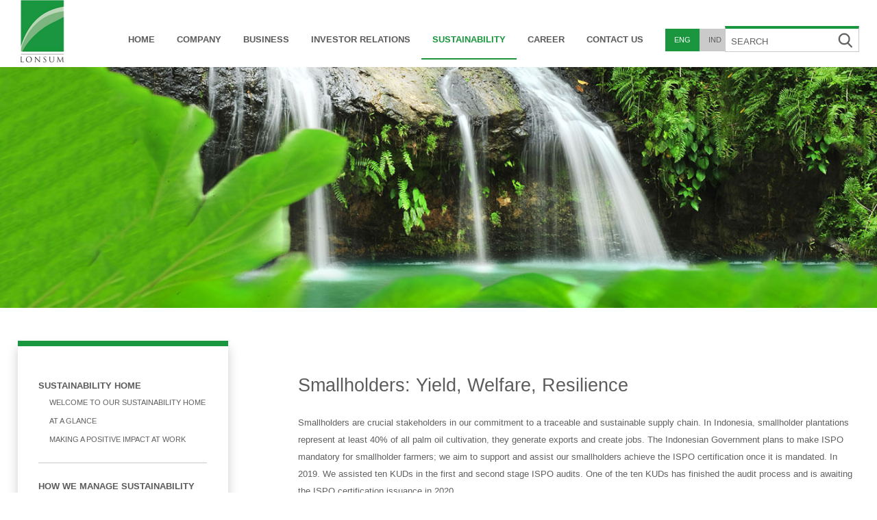

--- FILE ---
content_type: text/html; charset=utf-8
request_url: https://londonsumatra.com/Contents/smallholders
body_size: 37636
content:
<!DOCTYPE html>
<html lang="en">
<head>
    <meta charset="utf-8">
    <meta http-equiv="X-UA-Compatible" content="IE=edge,chrome=1">
    <meta name="viewport" content="width=device-width, initial-scale=1.0">
    <meta name="language" content="en-us">
    <meta name="description" content="Smallholders" />
    <meta name="keyword" content="Smallholders" />
    <title>Smallholders | LONSUM</title>
    <link rel="apple-touch-icon" sizes="57x57" href="/favicon/apple-icon-57x57.png">
    <link rel="apple-touch-icon" sizes="60x60" href="/favicon/apple-icon-60x60.png">
    <link rel="apple-touch-icon" sizes="72x72" href="/favicon/apple-icon-72x72.png">
    <link rel="apple-touch-icon" sizes="76x76" href="/favicon/apple-icon-76x76.png">
    <link rel="apple-touch-icon" sizes="114x114" href="/favicon/apple-icon-114x114.png">
    <link rel="apple-touch-icon" sizes="120x120" href="/favicon/apple-icon-120x120.png">
    <link rel="apple-touch-icon" sizes="144x144" href="/favicon/apple-icon-144x144.png">
    <link rel="apple-touch-icon" sizes="152x152" href="/favicon/apple-icon-152x152.png">
    <link rel="apple-touch-icon" sizes="180x180" href="/favicon/apple-icon-180x180.png">
    <link rel="icon" type="image/png" sizes="192x192" href="/favicon/android-icon-192x192.png">
    <link rel="icon" type="image/png" sizes="32x32" href="/favicon/favicon-32x32.png">
    <link rel="icon" type="image/png" sizes="96x96" href="/favicon/favicon-96x96.png">
    <link rel="icon" type="image/png" sizes="16x16" href="/favicon/favicon-16x16.png">
    <link rel="manifest" href="/favicon/manifest.json">
    <meta name="msapplication-TileColor" content="#1a963e">
    <meta name="msapplication-TileImage" content="/favicon/ms-icon-144x144.png">
    <meta name="theme-color" content="#1a963e">
    <!-- META -->
    <!-- style start -->
    <link href="/Content/css?v=147iQbDOl7t7A7VmIE56DaJyNcLGd6finQlVmihRdGI1" rel="stylesheet"/>

    <!-- style end -->
    <!-- Global site tag (gtag.js) - Google Analytics -->
    <script async src="https://www.googletagmanager.com/gtag/js?id=G-2E1HYZDQRT"></script>
    <script>
        window.dataLayer = window.dataLayer || [];
        function gtag() { dataLayer.push(arguments); }
        gtag('js', new Date());
        gtag('config', 'G-2E1HYZDQRT');
    </script>
    <script type="application/ld+json">
        {
          "@context": "https://schema.org",
          "@type": "Organization",
          "url": "https://www.londonsumatra.com/",
          "name": "PT PP LONDON SUMATRA INDONESIA Tbk",
          "image": "https://www.londonsumatra.com/favicon/apple-icon-76x76.png",
          "address": "Ariobimo Sentral, 12th Floor, Jl. HR. Rasuna Said Blok X-2 Kav.5 Jakarta 12950",
          "telephone": "+622180657388",
          "contactPoint": {
            "@type": "ContactPoint",
            "telephone": "+622180657388",
            "contactType": "PT PP LONDON SUMATRA INDONESIA Tbk"
          }
        }
    </script>
</head>
<body>
    <!-- preloader start-->
    <div id="preloader">
        <div class="preloader-content">
            <span class="loader"><span class="loader-inner"></span></span>
        </div>
    </div>
    <!-- preloader end -->
    <!-- header start -->
    <header class="animatedParent animateOnce" data-sequence="400">
    <div class="wrapper">
        <div class="header-mobile animated fadeInDown slow" data-id="1">
            <div><a href="/Home" class="logo-lonsum"></a></div>
            <div class="lang">

                <a href="/SetLanguage/?lang=en&amp;tourl=/Contents/smallholders" class="active">ENG</a>

                <a href="/SetLanguage/?lang=id&amp;tourl=/Contents/smallholders">IND</a>
            </div>
        </div>
        <div class="menu row m-no">
            <div class="col-1 animated fadeInDown slow" data-id="1"><a class="logo-lonsum" href="/"> </a></div>
            <ul class="clearfix animated fadeInLeftShort" data-id="2">

                    <li><a href="/">HOME</a></li>
                    <li><a href="/Contents/company">COMPANY</a></li>
                    <li><a href="/Contents/business">BUSINESS</a></li>
                    <li><a href="/Contents/press-release">INVESTOR RELATIONS</a></li>
                    <li class="active"><a href="/Contents/sustainability">SUSTAINABILITY</a></li>
                    <li><a href="/Careers/List">CAREER</a></li>
                    <li><a href="/Contents/contact">CONTACT US</a></li>
                <li class="lang row">

                    <a href="/SetLanguage/?lang=en&amp;tourl=/Contents/smallholders" class="active">ENG</a>

                    <a href="/SetLanguage/?lang=id&amp;tourl=/Contents/smallholders">IND</a>
                </li>
            </ul>
            <form class="search-header animated fadeInRightShort" data-id="3" action="/Contents/Search" method="get">
                <div class="input-style">
                    <input type="text" name="search_content" class="input-field" placeholder="SEARCH">
                    <button type="submit" class="icon-search"></button>
                </div>
            </form>
        </div>
        <div class="icon-search m-yes showSearch animated fadeIn" data-id="3"></div>

        <form class="search-form animated fadeInRightShort" data-id="4" action="/Contents/Search" method="get">
            <div class="input-style">
                <input type="text" name="search_content" class="input-field" placeholder="SEARCH">
                <button type="submit" class="icon-search"></button>
            </div>
        </form>
        <div class="mobile-menu">
            <div class="btn11">
                <div class="icon-left"></div>
                <div class="icon-right"></div>
            </div>
        </div>
    </div>
</header>


<!--Mobile Menu-->
<div class="zeynep">
    <ul>
        <li><a href="/Contents/home">Home NEW</a></li>

                        <li class="has-submenu">
                        <a href="#" data-submenu="company">COMPANY</a>
                        <div id="company" class="submenu">
                                <div class="submenu-header"><a href="#" data-submenu-close="company">MAIN MENU</a></div>
                                <label>COMPANY</label>
                                <ul>
                        <li class="has-submenu">
                        <a href='/Contents/company' data-submenu="overview">Overview</a>
                        <div id="overview" class="submenu">
                                <div class="submenu-header"><a href="#" data-submenu-close="overview">Overview</a></div>
                                <label>COMPANY</label>
                                <ul>
                        <li><a href="/Contents/company">Lonsum at a Glance</a></li>
                        <li><a href="/Contents/vision-mission-values">Vision, Mission &amp; Values</a></li>
                        <li><a href="/Contents/milestones">Milestones</a></li>
                        <li><a href="/Contents/awards-certifications">Awards &amp; Certifications</a></li>
                             </ul></div></li>
                        <li class="has-submenu">
                        <a href='/Contents/board-of-commissioners' data-submenu="management">Management</a>
                        <div id="management" class="submenu">
                                <div class="submenu-header"><a href="#" data-submenu-close="management">Management</a></div>
                                <label>COMPANY</label>
                                <ul>
                        <li><a href="/Contents/board-of-commissioners">Board of Commissioners</a></li>
                        <li><a href="/Contents/board-of-directors">Board of Directors</a></li>
                        <li><a href="/Contents/management-structure">Management Structure</a></li>
                             </ul></div></li>
                        </ul></div></li>
                        <li class="has-submenu">
                        <a href="#" data-submenu="business">BUSINESS</a>
                        <div id="business" class="submenu">
                                <div class="submenu-header"><a href="#" data-submenu-close="business">MAIN MENU</a></div>
                                <label>BUSINESS</label>
                                <ul>
                        <li class="has-submenu">
                        <a href='/Contents/business' data-submenu="product-portfolio">PRODUCT PORTFOLIO</a>
                        <div id="product-portfolio" class="submenu">
                                <div class="submenu-header"><a href="#" data-submenu-close="product-portfolio">PRODUCT PORTFOLIO</a></div>
                                <label>BUSINESS</label>
                                <ul>
                        <li><a href="/Contents/business#oil-palm">Oil Palm</a></li>
                        <li><a href="/Contents/business#oil-palm-seeds">Oil Palm Seeds</a></li>
                        <li><a href="/Contents/business#rubber">Rubber</a></li>
                        <li><a href="/Contents/business#others">Others</a></li>
                             </ul></div></li>
                        <li><a href="/Files/PETA LONSUM 2024.png">LOCATION MAP</a></li>
                        <li><a href="/Contents/estates-location">ESTATES LOCATION</a></li>
                        <li class="has-submenu">
                        <a href='/Contents/research-development' data-submenu="research-&amp;-development">RESEARCH &amp; DEVELOPMENT</a>
                        <div id="research-&amp;-development" class="submenu">
                                <div class="submenu-header"><a href="#" data-submenu-close="research-&amp;-development">RESEARCH &amp; DEVELOPMENT</a></div>
                                <label>BUSINESS</label>
                                <ul>
                        <li><a href="/Contents/research-development#breeding">Oil Palm Seed Breeding</a></li>
                        <li><a href="/Contents/seed-sales-brochure">Seed Sales Brochure</a></li>
                             </ul></div></li>
                        </ul></div></li>
                        <li class="has-submenu">
                        <a href="#" data-submenu="investor-relations">INVESTOR-RELATIONS</a>
                        <div id="investor-relations" class="submenu">
                                <div class="submenu-header"><a href="#" data-submenu-close="investor-relations">MAIN MENU</a></div>
                                <label>INVESTOR-RELATIONS</label>
                                <ul>
                        <li><a href="/Contents/press-release">PRESS RELEASES</a></li>
                        <li><a href="/Contents/disclosures">DISCLOSURES</a></li>
                        <li><a href="/Contents/annual-highlights">ANNUAL HIGHLIGHTS</a></li>
                        <li><a href="/Contents/quarterly-highlights">QUARTERLY HIGHLIGHTS</a></li>
                        <li><a href="/Contents/financial-statements">FINANCIAL STATEMENTS</a></li>
                        <li><a href="/Contents/annual-reports">ANNUAL REPORTS</a></li>
                        <li><a href="/Contents/dividends">DIVIDENDS</a></li>
                        <li><a href="/Contents/shareholders-composition">SHAREHOLDERS COMPOSITION</a></li>
                        <li class="has-submenu">
                        <a href='/Contents/corporate-governance' data-submenu="corporate-governance">CORPORATE GOVERNANCE</a>
                        <div id="corporate-governance" class="submenu">
                                <div class="submenu-header"><a href="#" data-submenu-close="corporate-governance">CORPORATE GOVERNANCE</a></div>
                                <label>INVESTOR-RELATIONS</label>
                                <ul>
                        <li><a href="/Contents/corporate-governance">OVERVIEW</a></li>
                        <li><a href="/Contents/general-meeting-of-shareholders">GENERAL MEETING OF SHAREHOLDERS</a></li>
                        <li><a href="/Contents/professional-advisors">PROFESSIONAL ADVISORS</a></li>
                        <li><a href="/Contents/communication-with-shareholders-and-investors">COMMUNICATION WITH SHAREHOLDERS AND INVESTORS</a></li>
                             </ul></div></li>
                        <li class="has-submenu">
                        <a href='/Contents/share-listings' data-submenu="share">SHARE</a>
                        <div id="share" class="submenu">
                                <div class="submenu-header"><a href="#" data-submenu-close="share">SHARE</a></div>
                                <label>INVESTOR-RELATIONS</label>
                                <ul>
                        <li><a href="/Contents/share-listing">SHARE LISTING</a></li>
                        <li><a href="/Contents/share-price">SHARE PRICE</a></li>
                             </ul></div></li>
                        </ul></div></li>
                        <li class="has-submenu">
                        <a href="#" data-submenu="sustainability">SUSTAINABILITY</a>
                        <div id="sustainability" class="submenu">
                                <div class="submenu-header"><a href="#" data-submenu-close="sustainability">MAIN MENU</a></div>
                                <label>SUSTAINABILITY</label>
                                <ul>
                        <li class="has-submenu">
                        <a href='/Contents/sustainability' data-submenu="sustainability-home">Sustainability Home</a>
                        <div id="sustainability-home" class="submenu">
                                <div class="submenu-header"><a href="#" data-submenu-close="sustainability-home">Sustainability Home</a></div>
                                <label>SUSTAINABILITY</label>
                                <ul>
                        <li><a href="/Contents/sustainability">Welcome to our Sustainability Home</a></li>
                        <li><a href="/Contents/at-a-glance">At A Glance</a></li>
                        <li><a href="/Contents/making-a-positive-impact-at-work">Making a positive impact at work</a></li>
                             </ul></div></li>
                        <li class="has-submenu">
                        <a href='/Contents/policies' data-submenu="how-we-manage-sustainability">How We Manage Sustainability</a>
                        <div id="how-we-manage-sustainability" class="submenu">
                                <div class="submenu-header"><a href="#" data-submenu-close="how-we-manage-sustainability">How We Manage Sustainability</a></div>
                                <label>SUSTAINABILITY</label>
                                <ul>
                        <li><a href="/Contents/policies">Policies</a></li>
                        <li class="has-submenu">
                        <a href='/Contents/targets-and-performance' data-submenu="targets-and-performance">Targets and Performance</a>
                        <div id="targets-and-performance" class="submenu">
                                <div class="submenu-header"><a href="#" data-submenu-close="targets-and-performance">Targets and Performance</a></div>
                                <label>SUSTAINABILITY</label>
                                <ul>
                        <li><a href="/Contents/targets-and-performance#our-materiality-topics">Our Materiality Topics</a></li>
                        <li><a href="/Contents/targets-and-performance#environtment">Environment</a></li>
                        <li><a href="/Contents/targets-and-performance#sourcing-traceability">Sourcing Traceability</a></li>
                        <li><a href="/Contents/targets-and-performance#people">People</a></li>
                        <li><a href="/Contents/targets-and-performance#community-relation">Community Relation</a></li>
                             </ul></div></li>
                        <li class="has-submenu">
                        <a href='/Contents/governance-and-risk' data-submenu="governance-and-risk">Governance And Risk</a>
                        <div id="governance-and-risk" class="submenu">
                                <div class="submenu-header"><a href="#" data-submenu-close="governance-and-risk">Governance And Risk</a></div>
                                <label>SUSTAINABILITY</label>
                                <ul>
                        <li><a href="/Contents/governance-and-risk#board-and-senior-management">Board and Senior Management</a></li>
                        <li><a href="/Contents/governance-and-risk#enterprise-risk-management-unit">Enterprise Risk Management Unit</a></li>
                        <li><a href="/Contents/governance-and-risk#monitoring-and-evaluation">Monitoring and Evaluation</a></li>
                        <li><a href="/Contents/governance-and-risk#sustainability-structure">Sustainability Structure</a></li>
                             </ul></div></li>
                        <li class="has-submenu">
                        <a href='/Contents/programmes' data-submenu="programmes">Programmes</a>
                        <div id="programmes" class="submenu">
                                <div class="submenu-header"><a href="#" data-submenu-close="programmes">Programmes</a></div>
                                <label>SUSTAINABILITY</label>
                                <ul>
                        <li><a href="/Contents/programmes#growing-responsibily">Growing Responsibly</a></li>
                        <li><a href="/Contents/programmes#sustainable-agriculture-and-product">Sustainable Agriculture and Product</a></li>
                        <li><a href="/Contents/programmes#safe-and-traceable-product">Safe and Traceable Product</a></li>
                        <li><a href="/Contents/programmes#smallholders">Smallholders</a></li>
                        <li><a href="/Contents/programmes#work-and-estate-living">Work and Estate Living</a></li>
                        <li><a href="/Contents/programmes#solidarity">Solidarity</a></li>
                             </ul></div></li>
                             </ul></div></li>
                        <li class="has-submenu">
                        <a href='/Contents/preventing-deforestation' data-submenu="environmental-performance">Environmental Performance</a>
                        <div id="environmental-performance" class="submenu">
                                <div class="submenu-header"><a href="#" data-submenu-close="environmental-performance">Environmental Performance</a></div>
                                <label>SUSTAINABILITY</label>
                                <ul>
                        <li><a href="/Contents/preventing-deforestation">Preventing Deforestation</a></li>
                        <li class="has-submenu">
                        <a href='/Contents/land-management' data-submenu="land-management:-peatland,-fire,-and-land-rights">Land Management: Peatland, Fire, and Land Rights</a>
                        <div id="land-management:-peatland,-fire,-and-land-rights" class="submenu">
                                <div class="submenu-header"><a href="#" data-submenu-close="land-management:-peatland,-fire,-and-land-rights">Land Management: Peatland, Fire, and Land Rights</a></div>
                                <label>SUSTAINABILITY</label>
                                <ul>
                        <li><a href="/Contents/land-management#peatland">Peatland</a></li>
                        <li><a href="/Contents/land-management.php#fire">Fire</a></li>
                        <li><a href="/Contents/land-management#land-rights">Land Rights</a></li>
                        <li><a href="/Contents/environmental-management-and-operational-efficiency#energy">Energy</a></li>
                        <li><a href="/Contents/environmental-management-and-operational-efficiency#greenhouse-gas-emissions">Greenhouse Gas Emissions</a></li>
                        <li><a href="/Contents/environmental-management-and-operational-efficiency#water">Water</a></li>
                        <li><a href="/Contents/environmental-management-and-operational-efficiency#material">Material</a></li>
                             </ul></div></li>
                        <li><a href="/Contents/environment-goals">Environment Goals</a></li>
                             </ul></div></li>
                        <li class="has-submenu">
                        <a href='/Contents/traceability' data-submenu="responsible-sourcing">Responsible Sourcing</a>
                        <div id="responsible-sourcing" class="submenu">
                                <div class="submenu-header"><a href="#" data-submenu-close="responsible-sourcing">Responsible Sourcing</a></div>
                                <label>SUSTAINABILITY</label>
                                <ul>
                        <li><a href="/Contents/traceability">Traceability</a></li>
                        <li><a href="/Contents/human-rights-assesment">Human Rights Assessment</a></li>
                        <li><a href="/Contents/smallholders">Smallholders: Yield, Welfare, Resilience</a></li>
                        <li><a href="/Contents/sourcing-goals">Sourcing Goals</a></li>
                             </ul></div></li>
                        <li class="has-submenu">
                        <a href='/Contents/safety' data-submenu="people-and-community">People and Community</a>
                        <div id="people-and-community" class="submenu">
                                <div class="submenu-header"><a href="#" data-submenu-close="people-and-community">People and Community</a></div>
                                <label>SUSTAINABILITY</label>
                                <ul>
                        <li class="has-submenu">
                        <a href='/Contents/safety' data-submenu="safety">Safety</a>
                        <div id="safety" class="submenu">
                                <div class="submenu-header"><a href="#" data-submenu-close="safety">Safety</a></div>
                                <label>SUSTAINABILITY</label>
                                <ul>
                        <li><a href="/Contents/safety">Safety Goals</a></li>
                             </ul></div></li>
                        <li><a href="/Contents/labour-standards">Labour Standards</a></li>
                        <li><a href="/Contents/employee-welfare">Employee Welfare</a></li>
                        <li><a href="/Contents/community-engagement">Community Engagement</a></li>
                             </ul></div></li>
                        <li class="has-submenu">
                        <a href='/Contents/list-of-sustainability-report' data-submenu="our-reporting">Our Reporting</a>
                        <div id="our-reporting" class="submenu">
                                <div class="submenu-header"><a href="#" data-submenu-close="our-reporting">Our Reporting</a></div>
                                <label>SUSTAINABILITY</label>
                                <ul>
                        <li><a href="/Contents/list-of-sustainability-report">List of Sustainability Report</a></li>
                        <li><a href="/Contents/what-matters-most">What Matters Most - Our Materiality Assessment</a></li>
                        <li><a href="/Contents/where-material-impacts-occur">Where Material Impacts Occur</a></li>
                        <li><a href="/Contents/engaging-with-our-stakeholders">Engaging With Our Stakeholders</a></li>
                        <li><a href="/Contents/about-our-report">About Our Report</a></li>
                             </ul></div></li>
                        </ul></div></li>
                        <li class="has-submenu">
                        <a href="#" data-submenu="career">CAREER</a>
                        <div id="career" class="submenu">
                                <div class="submenu-header"><a href="#" data-submenu-close="career">MAIN MENU</a></div>
                                <label>CAREER</label>
                                <ul>
            <li><a href="/Careers/List">Job Opportunity</a></li>
                </ul>
            </div>
        </li>
    </ul>
</div>
<div class="zeynep-overlay"></div>


    <!-- header end -->
    <!-- body start -->
    


<section class="banner animatedParent animateOnce" data-sequence="400">
    <img src="/Files/banner-6-rev2.jpg" alt="banner">
</section>
<div class="space-6"></div>
<div class="twocol animatedParent animateOnce" data-sequence="400">
    <div class="wrapper">
        <div class="row">
            <div class="col-3 animated fadeInLeftShort" data-id="1">
                
<div class="sidemenu">
    <div class="container">
        <ul class="sidemenu-list">


            <li class="">
                <a href="/Contents/sustainability" >
                        <strong>Sustainability Home</strong>
                </a>
                        <ul>
            <li class="">
                <a href="/Contents/sustainability" >
Welcome to our Sustainability Home                </a>
                </li>
            <li class="">
                <a href="/Contents/at-a-glance" >
At A Glance                </a>
                </li>
            <li class="">
                <a href="/Contents/making-a-positive-impact-at-work" >
Making a positive impact at work                </a>
                    </ul></li>
            <li class="">
                <a href="/Contents/policies" >
                        <strong>How We Manage Sustainability</strong>
                </a>
                        <ul>
            <li class="">
                <a href="/Contents/policies" >
Policies                </a>
                </li>
            <li class="">
                <a href="/Contents/targets-and-performance" >
Targets and Performance                </a>
                            <ol class="list-uAlpha">
            <li class="">
                <a href="/Contents/targets-and-performance#our-materiality-topics" >
Our Materiality Topics                </a>
                </li>
            <li class="">
                <a href="/Contents/targets-and-performance#environtment" >
Environment                </a>
                </li>
            <li class="">
                <a href="/Contents/targets-and-performance#sourcing-traceability" >
Sourcing Traceability                </a>
                </li>
            <li class="">
                <a href="/Contents/targets-and-performance#people" >
People                </a>
                </li>
            <li class="">
                <a href="/Contents/targets-and-performance#community-relation" >
Community Relation                </a>
                            </ol></li>
            <li class="">
                <a href="/Contents/governance-and-risk" >
Governance And Risk                </a>
                            <ol class="list-uAlpha">
            <li class="">
                <a href="/Contents/governance-and-risk#board-and-senior-management" >
Board and Senior Management                </a>
                </li>
            <li class="">
                <a href="/Contents/governance-and-risk#enterprise-risk-management-unit" >
Enterprise Risk Management Unit                </a>
                </li>
            <li class="">
                <a href="/Contents/governance-and-risk#monitoring-and-evaluation" >
Monitoring and Evaluation                </a>
                </li>
            <li class="">
                <a href="/Contents/governance-and-risk#sustainability-structure" >
Sustainability Structure                </a>
                            </ol></li>
            <li class="">
                <a href="/Contents/programmes" >
Programmes                </a>
                            <ol class="list-uAlpha">
            <li class="">
                <a href="/Contents/programmes#growing-responsibily" >
Growing Responsibly                </a>
                </li>
            <li class="">
                <a href="/Contents/programmes#sustainable-agriculture-and-product" >
Sustainable Agriculture and Product                </a>
                </li>
            <li class="">
                <a href="/Contents/programmes#safe-and-traceable-product" >
Safe and Traceable Product                </a>
                </li>
            <li class="">
                <a href="/Contents/programmes#smallholders" >
Smallholders                </a>
                </li>
            <li class="">
                <a href="/Contents/programmes#work-and-estate-living" >
Work and Estate Living                </a>
                </li>
            <li class="">
                <a href="/Contents/programmes#solidarity" >
Solidarity                </a>
                            </ol></li>
                            </ul></li>
            <li class="">
                <a href="/Contents/preventing-deforestation" >
                        <strong>Environmental Performance</strong>
                </a>
                        <ul>
            <li class="">
                <a href="/Contents/preventing-deforestation" >
Preventing Deforestation                </a>
                </li>
            <li class="">
                <a href="/Contents/land-management" >
Land Management: Peatland, Fire, and Land Rights                </a>
                            <ol class="list-uAlpha">
            <li class="">
                <a href="/Contents/land-management#peatland" >
Peatland                </a>
                </li>
            <li class="">
                <a href="/Contents/land-management.php#fire" >
Fire                </a>
                </li>
            <li class="">
                <a href="/Contents/land-management#land-rights" >
Land Rights                </a>
                </li>
            <li class="">
                <a href="/Contents/environmental-management-and-operational-efficiency#energy" >
Energy                </a>
                </li>
            <li class="">
                <a href="/Contents/environmental-management-and-operational-efficiency#greenhouse-gas-emissions" >
Greenhouse Gas Emissions                </a>
                </li>
            <li class="">
                <a href="/Contents/environmental-management-and-operational-efficiency#water" >
Water                </a>
                </li>
            <li class="">
                <a href="/Contents/environmental-management-and-operational-efficiency#material" >
Material                </a>
                            </ol></li>
            <li class="">
                <a href="/Contents/environment-goals" >
Environment Goals                </a>
                    </ul></li>
            <li class="">
                <a href="/Contents/traceability" >
                        <strong>Responsible Sourcing</strong>
                </a>
                        <ul>
            <li class="">
                <a href="/Contents/traceability" >
Traceability                </a>
                </li>
            <li class="">
                <a href="/Contents/human-rights-assesment" >
Human Rights Assessment                </a>
                </li>
            <li class="active">
                <a href="/Contents/smallholders" >
Smallholders: Yield, Welfare, Resilience                </a>
                </li>
            <li class="">
                <a href="/Contents/sourcing-goals" >
Sourcing Goals                </a>
                    </ul></li>
            <li class="">
                <a href="/Contents/safety" >
                        <strong>People and Community</strong>
                </a>
                        <ul>
            <li class="">
                <a href="/Contents/safety" >
Safety                </a>
                            <ol class="list-uAlpha">
            <li class="">
                <a href="/Contents/safety" >
Safety Goals                </a>
                            </ol></li>
            <li class="">
                <a href="/Contents/labour-standards" >
Labour Standards                </a>
                </li>
            <li class="">
                <a href="/Contents/employee-welfare" >
Employee Welfare                </a>
                </li>
            <li class="">
                <a href="/Contents/community-engagement" >
Community Engagement                </a>
                    </ul></li>
            <li class="">
                <a href="/Contents/list-of-sustainability-report" >
                        <strong>Our Reporting</strong>
                </a>
                        <ul>
            <li class="">
                <a href="/Contents/list-of-sustainability-report" >
List of Sustainability Report                </a>
                </li>
            <li class="">
                <a href="/Contents/what-matters-most" >
What Matters Most - Our Materiality Assessment                </a>
                </li>
            <li class="">
                <a href="/Contents/where-material-impacts-occur" >
Where Material Impacts Occur                </a>
                </li>
            <li class="">
                <a href="/Contents/engaging-with-our-stakeholders" >
Engaging With Our Stakeholders                </a>
                </li>
            <li class="">
                <a href="/Contents/about-our-report" >
About Our Report                </a>

                    </ul></li>

            </li>
        </ul>
    </div>
</div>



            </div>
            <div class="col-8 animated fadeInRightShort" data-id="2">
                				<div class="space-6"></div>
				<div class="f-30">Smallholders: Yield, Welfare, Resilience</div>
				<div class="space-3"></div>
				<p>Smallholders are crucial stakeholders in our commitment to a traceable and sustainable supply chain. In Indonesia, smallholder plantations represent at least 40% of all palm oil cultivation, they generate exports and create jobs. The Indonesian Government plans to make ISPO mandatory for smallholder farmers; we aim to support and assist our smallholders achieve the ISPO certification once it is mandated. In 2019. We assisted ten KUDs in the first and second stage ISPO audits. One of the ten KUDs has finished the audit process and is awaiting the ISPO certification issuance in 2020.</p>
				<p>Yield uplift is key to alleviating negative sustainability impacts. Plasma and other smallholders are expected to meet the same quality criteria as nucleus suppliers of FFB, so plasma plantations are closely aligned with our agricultural practices and management system.</p>
				<p>If a grower is operating inefficiently it will erode their livelihood and create pressure to clear forests for agriculture. Our Smallholder Programme aims to minimise this risk. As plasma smallholders can be vulnerable to volatile market conditions, IndoAgri offers them free agronomic advice and training and makes essential resources such as seed stocks and fertilisers affordable to them using through discounts. We also help them to build the capacity of cooperatives on the journey to achieving ISPO certification. Our engagement with smallholders also involve training and workshop activities on sustainable palm oil.</p>
				<p>Our Policy commits us to uphold and to deliver the principle of Free, Prior and Informed Consent (FPIC), particularly with respect to land acquisition involving local villages. We work to engage with communities and governments to establish land tenure and rights, likely impacts on communities using open negotiation processes and documented agreements. Before a new development takes place, a Social Impact Assessment is carried out to understand the baseline conditions and likely social impacts of development.</p>
            </div>
        </div>
    </div>
</div>



    <!-- body end -->
    <!-- footer start -->
    <!-- footer start -->
        <footer class="wrapper animatedParent animateOnce" data-sequence="400">
            <div class="row middle">
                <div class="col-10 f-12 _black"><a href="/Contents/contact">CONTACT US</a><span>/</span><a href="/Contents/sitemap">SITEMAP</a><span>/</span><a href="/Contents/term-condition">TERMS &#38; CONDITION</a><span>/</span>COPYRIGHT © 2020 PT PP LONDON SUMATRA INDONESIA TBK</div>
                <div class="col-2">
                    <div class="row end"><a href="https://www.indofood.com/" target="_blank" class="logo-indofood f-10">A Subsidiary of</a></div>
                </div>
            </div>
        </footer>

<!-- footer end -->

    <!-- footer end -->
    <script src="/bundles/jquery?v=nvtPmcRlSbMj3M5jzy-O9VxSngC8mGBFseecXQHsr4o1"></script>

    <script src="/bundles/js?v=gusOXCc5Obj7iUex0nV_btA_iaFh8h4b9wLrOsk3r-I1"></script>

    
</body>
</html>


--- FILE ---
content_type: text/css; charset=utf-8
request_url: https://londonsumatra.com/Content/css?v=147iQbDOl7t7A7VmIE56DaJyNcLGd6finQlVmihRdGI1
body_size: 167231
content:
/* Minification failed. Returning unminified contents.
(3047,2): run-time error CSS1062: Expected semicolon or closing curly-brace, found '-'
(3048,2): run-time error CSS1062: Expected semicolon or closing curly-brace, found '-'
(3049,2): run-time error CSS1062: Expected semicolon or closing curly-brace, found '-'
(3050,2): run-time error CSS1062: Expected semicolon or closing curly-brace, found '-'
(3051,2): run-time error CSS1062: Expected semicolon or closing curly-brace, found '-'
(3052,2): run-time error CSS1062: Expected semicolon or closing curly-brace, found '-'
(3053,2): run-time error CSS1062: Expected semicolon or closing curly-brace, found '-'
(3054,2): run-time error CSS1062: Expected semicolon or closing curly-brace, found '-'
(3055,2): run-time error CSS1062: Expected semicolon or closing curly-brace, found '-'
(3056,2): run-time error CSS1062: Expected semicolon or closing curly-brace, found '-'
(3057,2): run-time error CSS1062: Expected semicolon or closing curly-brace, found '-'
(3058,2): run-time error CSS1062: Expected semicolon or closing curly-brace, found '-'
(3059,2): run-time error CSS1062: Expected semicolon or closing curly-brace, found '-'
(3060,2): run-time error CSS1062: Expected semicolon or closing curly-brace, found '-'
(3061,2): run-time error CSS1062: Expected semicolon or closing curly-brace, found '-'
(3062,2): run-time error CSS1062: Expected semicolon or closing curly-brace, found '-'
(3063,2): run-time error CSS1062: Expected semicolon or closing curly-brace, found '-'
(3064,2): run-time error CSS1062: Expected semicolon or closing curly-brace, found '-'
(3065,2): run-time error CSS1062: Expected semicolon or closing curly-brace, found '-'
(3066,2): run-time error CSS1062: Expected semicolon or closing curly-brace, found '-'
(3067,2): run-time error CSS1062: Expected semicolon or closing curly-brace, found '-'
(3068,2): run-time error CSS1062: Expected semicolon or closing curly-brace, found '-'
(3069,2): run-time error CSS1062: Expected semicolon or closing curly-brace, found '-'
(3070,2): run-time error CSS1062: Expected semicolon or closing curly-brace, found '-'
(3071,2): run-time error CSS1062: Expected semicolon or closing curly-brace, found '-'
(3072,2): run-time error CSS1062: Expected semicolon or closing curly-brace, found '-'
(3073,2): run-time error CSS1062: Expected semicolon or closing curly-brace, found '-'
(3074,2): run-time error CSS1062: Expected semicolon or closing curly-brace, found '-'
(3075,2): run-time error CSS1062: Expected semicolon or closing curly-brace, found '-'
(3076,2): run-time error CSS1062: Expected semicolon or closing curly-brace, found '-'
(3128,14): run-time error CSS1039: Token not allowed after unary operator: '-c-green'
(3132,15): run-time error CSS1039: Token not allowed after unary operator: '-c-black'
(3136,15): run-time error CSS1039: Token not allowed after unary operator: '-c-black'
(3140,16): run-time error CSS1039: Token not allowed after unary operator: '-c-green'
(3144,20): run-time error CSS1039: Token not allowed after unary operator: '-lh-2x'
(3145,23): run-time error CSS1039: Token not allowed after unary operator: '-space-2'
(3169,20): run-time error CSS1039: Token not allowed after unary operator: '-space-4'
(3173,20): run-time error CSS1039: Token not allowed after unary operator: '-lh-2x'
(3174,22): run-time error CSS1039: Token not allowed after unary operator: '-line-1'
(3175,23): run-time error CSS1039: Token not allowed after unary operator: '-space-3'
(3176,22): run-time error CSS1039: Token not allowed after unary operator: '-space-3'
(3180,15): run-time error CSS1039: Token not allowed after unary operator: '-c-green'
(3184,16): run-time error CSS1039: Token not allowed after unary operator: '-c-black'
(3196,20): run-time error CSS1039: Token not allowed after unary operator: '-space-4'
(3201,20): run-time error CSS1039: Token not allowed after unary operator: '-space-4'
(3206,20): run-time error CSS1039: Token not allowed after unary operator: '-space-4'
(3267,22): run-time error CSS1039: Token not allowed after unary operator: '-line-1'
(3274,15): run-time error CSS1039: Token not allowed after unary operator: '-space-0'
(3279,18): run-time error CSS1039: Token not allowed after unary operator: '-f-10'
(3280,20): run-time error CSS1039: Token not allowed after unary operator: '-lh-10'
(3284,18): run-time error CSS1039: Token not allowed after unary operator: '-f-12'
(3285,20): run-time error CSS1039: Token not allowed after unary operator: '-lh-12'
(3289,18): run-time error CSS1039: Token not allowed after unary operator: '-f-14'
(3290,20): run-time error CSS1039: Token not allowed after unary operator: '-lh-14'
(3294,18): run-time error CSS1039: Token not allowed after unary operator: '-f-30'
(3295,20): run-time error CSS1039: Token not allowed after unary operator: '-lh-30'
(3299,20): run-time error CSS1039: Token not allowed after unary operator: '-lh-2x'
(3304,14): run-time error CSS1039: Token not allowed after unary operator: '-c-black'
(3308,14): run-time error CSS1039: Token not allowed after unary operator: '-c-white'
(3312,14): run-time error CSS1039: Token not allowed after unary operator: '-c-grey'
(3316,14): run-time error CSS1039: Token not allowed after unary operator: '-c-green'
(3321,24): run-time error CSS1039: Token not allowed after unary operator: '-space-1'
(3325,24): run-time error CSS1039: Token not allowed after unary operator: '-space-1'
(3329,24): run-time error CSS1039: Token not allowed after unary operator: '-space-1'
(3333,24): run-time error CSS1039: Token not allowed after unary operator: '-space-1'
(3337,24): run-time error CSS1039: Token not allowed after unary operator: '-space-1'
(3341,24): run-time error CSS1039: Token not allowed after unary operator: '-space-1'
(3345,24): run-time error CSS1039: Token not allowed after unary operator: '-space-1'
(3349,24): run-time error CSS1039: Token not allowed after unary operator: '-space-1'
(3353,24): run-time error CSS1039: Token not allowed after unary operator: '-space-1'
(3382,14): run-time error CSS1039: Token not allowed after unary operator: '-c-black'
(3386,14): run-time error CSS1039: Token not allowed after unary operator: '-c-black'
(3390,14): run-time error CSS1039: Token not allowed after unary operator: '-c-black'
(3395,14): run-time error CSS1039: Token not allowed after unary operator: '-c-black'
(3416,20): run-time error CSS1039: Token not allowed after unary operator: '-f-ari'
(3417,16): run-time error CSS1039: Token not allowed after unary operator: '-space-0'
(3417,31): run-time error CSS1039: Token not allowed after unary operator: '-space-1'
(3417,48): run-time error CSS1039: Token not allowed after unary operator: '-space-1'
(3421,19): run-time error CSS1039: Token not allowed after unary operator: '-c-white'
(3422,15): run-time error CSS1039: Token not allowed after unary operator: '-line-1'
(3423,19): run-time error CSS1039: Token not allowed after unary operator: '-line-2'
(3424,25): run-time error CSS1039: Token not allowed after unary operator: '-space-0'
(3425,14): run-time error CSS1039: Token not allowed after unary operator: '-c-black'
(3430,16): run-time error CSS1039: Token not allowed after unary operator: '-space-1'
(3435,15): run-time error CSS1039: Token not allowed after unary operator: '-space-1'
(3442,14): run-time error CSS1039: Token not allowed after unary operator: '-space-2'
(3460,22): run-time error CSS1039: Token not allowed after unary operator: '-space-1'
(3461,18): run-time error CSS1039: Token not allowed after unary operator: '-f-small'
(3475,20): run-time error CSS1039: Token not allowed after unary operator: '-f-mu5'
(3476,18): run-time error CSS1039: Token not allowed after unary operator: '-f-small'
(3477,16): run-time error CSS1039: Token not allowed after unary operator: '-space-2'
(3477,35): run-time error CSS1039: Token not allowed after unary operator: '-space-2'
(3481,19): run-time error CSS1039: Token not allowed after unary operator: '-c-grey'
(3490,14): run-time error CSS1039: Token not allowed after unary operator: '-c-black'
(3494,13): run-time error CSS1039: Token not allowed after unary operator: '-space-2'
(3499,12): run-time error CSS1039: Token not allowed after unary operator: '-space-0'
(3500,14): run-time error CSS1039: Token not allowed after unary operator: '-c-grey'
(3504,12): run-time error CSS1039: Token not allowed after unary operator: '-space-0'
(3505,14): run-time error CSS1039: Token not allowed after unary operator: '-c-grey'
(3516,23): run-time error CSS1039: Token not allowed after unary operator: '-space-6'
(3544,23): run-time error CSS1039: Token not allowed after unary operator: '-space-6'
(3587,18): run-time error CSS1039: Token not allowed after unary operator: '-f-small'
(3598,18): run-time error CSS1039: Token not allowed after unary operator: '-space-1'
(3606,22): run-time error CSS1039: Token not allowed after unary operator: '-c-grey'
(3608,24): run-time error CSS1039: Token not allowed after unary operator: '-space-1'
(3615,21): run-time error CSS1039: Token not allowed after unary operator: '-c-black'
(3659,19): run-time error CSS1039: Token not allowed after unary operator: '-bg'
(3660,14): run-time error CSS1039: Token not allowed after unary operator: '-c-black'
(3661,18): run-time error CSS1039: Token not allowed after unary operator: '-f-14'
(3662,20): run-time error CSS1039: Token not allowed after unary operator: '-lh-14'
(3663,20): run-time error CSS1039: Token not allowed after unary operator: '-f-ari'
(3675,19): run-time error CSS1039: Token not allowed after unary operator: '-bg'
(3694,25): run-time error CSS1039: Token not allowed after unary operator: '-c-green'
(3702,19): run-time error CSS1039: Token not allowed after unary operator: '-c-green'
(3790,16): run-time error CSS1039: Token not allowed after unary operator: '-space-1'
(3790,31): run-time error CSS1039: Token not allowed after unary operator: '-space-2'
(3791,18): run-time error CSS1039: Token not allowed after unary operator: '-f-10'
(3793,19): run-time error CSS1039: Token not allowed after unary operator: '-c-green'
(3794,14): run-time error CSS1039: Token not allowed after unary operator: '-c-white'
(3797,15): run-time error CSS1039: Token not allowed after unary operator: '-line-1'
(3802,20): run-time error CSS1039: Token not allowed after unary operator: '-c-white'
(3803,22): run-time error CSS1039: Token not allowed after unary operator: '-c-green'
(3804,15): run-time error CSS1039: Token not allowed after unary operator: '-c-green'
(3816,19): run-time error CSS1039: Token not allowed after unary operator: '-space-6'
(3844,14): run-time error CSS1039: Token not allowed after unary operator: '-c-black'
(3866,20): run-time error CSS1039: Token not allowed after unary operator: '-space-6'
(4040,19): run-time error CSS1039: Token not allowed after unary operator: '-c-white'
(4186,16): run-time error CSS1039: Token not allowed after unary operator: '-c-black'
(4187,22): run-time error CSS1039: Token not allowed after unary operator: '-f-arib'
(4195,17): run-time error CSS1039: Token not allowed after unary operator: '-c-green'
(4200,16): run-time error CSS1039: Token not allowed after unary operator: '-c-green'
(4201,34): run-time error CSS1039: Token not allowed after unary operator: '-c-green'
(4251,19): run-time error CSS1039: Token not allowed after unary operator: '-c-black'
(4302,20): run-time error CSS1039: Token not allowed after unary operator: '-f-12'
(4307,22): run-time error CSS1039: Token not allowed after unary operator: '-c-greyl'
(4308,17): run-time error CSS1039: Token not allowed after unary operator: '-c-black'
(4310,23): run-time error CSS1039: Token not allowed after unary operator: '-f-ari'
(4314,23): run-time error CSS1039: Token not allowed after unary operator: '-c-green'
(4315,18): run-time error CSS1039: Token not allowed after unary operator: '-c-white'
(4328,17): run-time error CSS1039: Token not allowed after unary operator: '-c-black'
(4333,18): run-time error CSS1039: Token not allowed after unary operator: '-c-green'
(4341,18): run-time error CSS1039: Token not allowed after unary operator: '-f-12'
(4342,20): run-time error CSS1039: Token not allowed after unary operator: '-lh-12'
(4346,23): run-time error CSS1039: Token not allowed after unary operator: '-space-0'
(4392,15): run-time error CSS1039: Token not allowed after unary operator: '-space-3'
(4402,19): run-time error CSS1039: Token not allowed after unary operator: '-c-white'
(4404,17): run-time error CSS1039: Token not allowed after unary operator: '-space-1'
(4408,20): run-time error CSS1039: Token not allowed after unary operator: '-c-green'
(4413,19): run-time error CSS1039: Token not allowed after unary operator: '-line-1'
(4414,16): run-time error CSS1039: Token not allowed after unary operator: '-space-1'
(4418,18): run-time error CSS1039: Token not allowed after unary operator: '-space-1'
(4436,21): run-time error CSS1039: Token not allowed after unary operator: '-space-5'
(4437,24): run-time error CSS1039: Token not allowed after unary operator: '-space-3'
(4443,24): run-time error CSS1039: Token not allowed after unary operator: '-space-3'
(4455,15): run-time error CSS1039: Token not allowed after unary operator: '-space-7'
(4459,14): run-time error CSS1039: Token not allowed after unary operator: '-c-white'
(4476,16): run-time error CSS1039: Token not allowed after unary operator: '-space-1'
(4483,23): run-time error CSS1039: Token not allowed after unary operator: '-space-6'
(4488,21): run-time error CSS1039: Token not allowed after unary operator: '-c-white'
(4489,21): run-time error CSS1039: Token not allowed after unary operator: '-line-2'
(4521,15): run-time error CSS1039: Token not allowed after unary operator: '-c-white'
(4534,20): run-time error CSS1039: Token not allowed after unary operator: '-c-white'
(4539,23): run-time error CSS1039: Token not allowed after unary operator: '-space-6'
(4544,19): run-time error CSS1039: Token not allowed after unary operator: '-c-white'
(4545,19): run-time error CSS1039: Token not allowed after unary operator: '-line-2'
(4549,16): run-time error CSS1039: Token not allowed after unary operator: '-space-3'
(4574,19): run-time error CSS1039: Token not allowed after unary operator: '-c-white'
(4575,19): run-time error CSS1039: Token not allowed after unary operator: '-line-2'
(4579,16): run-time error CSS1039: Token not allowed after unary operator: '-space-6'
(4584,15): run-time error CSS1039: Token not allowed after unary operator: '-c-green'
(4588,15): run-time error CSS1039: Token not allowed after unary operator: '-c-black'
(4592,16): run-time error CSS1039: Token not allowed after unary operator: '-c-green'
(4596,24): run-time error CSS1039: Token not allowed after unary operator: '-space-3'
(4597,19): run-time error CSS1039: Token not allowed after unary operator: '-f-14'
(4598,21): run-time error CSS1039: Token not allowed after unary operator: '-lh-14'
(4602,23): run-time error CSS1039: Token not allowed after unary operator: '-line-1'
(4603,24): run-time error CSS1039: Token not allowed after unary operator: '-space-3'
(4604,23): run-time error CSS1039: Token not allowed after unary operator: '-space-3'
(4614,19): run-time error CSS1039: Token not allowed after unary operator: '-f-12'
(4615,21): run-time error CSS1039: Token not allowed after unary operator: '-lh-12'
(4616,17): run-time error CSS1039: Token not allowed after unary operator: '-space-0'
(4617,22): run-time error CSS1039: Token not allowed after unary operator: '-space-1'
(4619,21): run-time error CSS1039: Token not allowed after unary operator: '-space-1'
(4625,16): run-time error CSS1039: Token not allowed after unary operator: '-c-green'
(4629,21): run-time error CSS1039: Token not allowed after unary operator: '-space-4'
(4630,21): run-time error CSS1039: Token not allowed after unary operator: '-lh-2x'
(4637,15): run-time error CSS1039: Token not allowed after unary operator: '-c-black'
(4641,15): run-time error CSS1039: Token not allowed after unary operator: '-c-green'
(4647,23): run-time error CSS1039: Token not allowed after unary operator: '-space-3'
(4651,23): run-time error CSS1039: Token not allowed after unary operator: '-space-6'
(4655,16): run-time error CSS1039: Token not allowed after unary operator: '-space-3'
(4672,17): run-time error CSS1039: Token not allowed after unary operator: '-space-5'
(4693,20): run-time error CSS1039: Token not allowed after unary operator: '-c-greyl'
(4694,15): run-time error CSS1039: Token not allowed after unary operator: '-c-white'
(4699,20): run-time error CSS1039: Token not allowed after unary operator: '-c-grey'
(4700,15): run-time error CSS1039: Token not allowed after unary operator: '-c-white'
(4720,14): run-time error CSS1039: Token not allowed after unary operator: '-space-6'
(4736,14): run-time error CSS1039: Token not allowed after unary operator: '-space-6'
(4740,19): run-time error CSS1039: Token not allowed after unary operator: '-c-green'
(4743,14): run-time error CSS1039: Token not allowed after unary operator: '-c-white'
(4751,16): run-time error CSS1039: Token not allowed after unary operator: '-space-2'
(4760,21): run-time error CSS1039: Token not allowed after unary operator: '-space-4'
(4761,17): run-time error CSS1039: Token not allowed after unary operator: '-space-2'
(4792,22): run-time error CSS1039: Token not allowed after unary operator: '-space-6'
(4800,21): run-time error CSS1039: Token not allowed after unary operator: '-space-1'
(4804,22): run-time error CSS1039: Token not allowed after unary operator: '-line-1'
(4812,19): run-time error CSS1039: Token not allowed after unary operator: '-c-white'
(4816,19): run-time error CSS1039: Token not allowed after unary operator: '-c-greenl'
(4824,19): run-time error CSS1039: Token not allowed after unary operator: '-c-white'
(4828,19): run-time error CSS1039: Token not allowed after unary operator: '-c-greenl'
(4832,22): run-time error CSS1039: Token not allowed after unary operator: '-space-2'
(4854,14): run-time error CSS1039: Token not allowed after unary operator: '-c-white'
(4859,16): run-time error CSS1039: Token not allowed after unary operator: '-space-4'
(4869,14): run-time error CSS1039: Token not allowed after unary operator: '-c-green'
(4874,20): run-time error CSS1039: Token not allowed after unary operator: '-space-1'
(4880,13): run-time error CSS1039: Token not allowed after unary operator: '-space-1'
(4881,15): run-time error CSS1039: Token not allowed after unary operator: '-space-2'
(4893,23): run-time error CSS1039: Token not allowed after unary operator: '-space-6'
(4914,19): run-time error CSS1039: Token not allowed after unary operator: '-f-12'
(4945,16): run-time error CSS1039: Token not allowed after unary operator: '-c-black'
(4949,15): run-time error CSS1039: Token not allowed after unary operator: '-c-grey'
(4953,16): run-time error CSS1039: Token not allowed after unary operator: '-c-green'
(4962,14): run-time error CSS1039: Token not allowed after unary operator: '-c-green'
(4983,15): run-time error CSS1039: Token not allowed after unary operator: '-c-black'
(5001,23): run-time error CSS1039: Token not allowed after unary operator: '-space-4'
(5027,19): run-time error CSS1039: Token not allowed after unary operator: '-c-white'
(5028,19): run-time error CSS1039: Token not allowed after unary operator: '-line-2'
(5032,16): run-time error CSS1039: Token not allowed after unary operator: '-space-4'
(5315,19): run-time error CSS1039: Token not allowed after unary operator: '-f-medium'
(5321,15): run-time error CSS1039: Token not allowed after unary operator: '-space-2'
(5363,20): run-time error CSS1039: Token not allowed after unary operator: '-line-2'
(5364,21): run-time error CSS1039: Token not allowed after unary operator: '-f-arib'
(5369,17): run-time error CSS1039: Token not allowed after unary operator: '-space-2'
(5370,22): run-time error CSS1039: Token not allowed after unary operator: '-line-1'
(5383,23): run-time error CSS1039: Token not allowed after unary operator: '-line-1'
(5387,21): run-time error CSS1039: Token not allowed after unary operator: '-c-greenl'
(5415,19): run-time error CSS1039: Token not allowed after unary operator: '-f-30'
(5416,21): run-time error CSS1039: Token not allowed after unary operator: '-lh-30'
(5418,20): run-time error CSS1039: Token not allowed after unary operator: '-space-4'
(5423,16): run-time error CSS1039: Token not allowed after unary operator: '-c-black'
(5453,22): run-time error CSS1039: Token not allowed after unary operator: '-space-4'
(5454,19): run-time error CSS1039: Token not allowed after unary operator: '-space-3'
(5458,18): run-time error CSS1039: Token not allowed after unary operator: '-f-14'
(5459,20): run-time error CSS1039: Token not allowed after unary operator: '-lh-14'
(5460,19): run-time error CSS1039: Token not allowed after unary operator: '-space-1'
(5465,15): run-time error CSS1039: Token not allowed after unary operator: '-c-green'
(5469,15): run-time error CSS1039: Token not allowed after unary operator: '-space-1'
(5470,21): run-time error CSS1039: Token not allowed after unary operator: '-space-2'
(5483,15): run-time error CSS1039: Token not allowed after unary operator: '-c-grey'
(5484,19): run-time error CSS1039: Token not allowed after unary operator: '-f-12'
(5485,17): run-time error CSS1039: Token not allowed after unary operator: '-space-0'
(5489,18): run-time error CSS1039: Token not allowed after unary operator: '-space-1'
(5493,21): run-time error CSS1039: Token not allowed after unary operator: '-c-green'
(5494,16): run-time error CSS1039: Token not allowed after unary operator: '-c-white'
(5627,14): run-time error CSS1039: Token not allowed after unary operator: '-c-green'
(5628,20): run-time error CSS1039: Token not allowed after unary operator: '-f-arib'
(5630,19): run-time error CSS1039: Token not allowed after unary operator: '-line-2'
(5631,20): run-time error CSS1039: Token not allowed after unary operator: '-space-4'
(5659,25): run-time error CSS1039: Token not allowed after unary operator: '-line-1'
(5712,15): run-time error CSS1039: Token not allowed after unary operator: '-c-black'
(5746,20): run-time error CSS1039: Token not allowed after unary operator: '-c-green'
(5755,21): run-time error CSS1039: Token not allowed after unary operator: '-c-green'
(5766,21): run-time error CSS1039: Token not allowed after unary operator: '-c-green'
(5782,20): run-time error CSS1039: Token not allowed after unary operator: '-c-green'
(5792,21): run-time error CSS1039: Token not allowed after unary operator: '-c-green'
(5803,21): run-time error CSS1039: Token not allowed after unary operator: '-c-green'
(5852,15): run-time error CSS1039: Token not allowed after unary operator: '-space-0'
(5878,16): run-time error CSS1039: Token not allowed after unary operator: '-space-0'
(5883,19): run-time error CSS1039: Token not allowed after unary operator: '-space-1'
(5907,17): run-time error CSS1039: Token not allowed after unary operator: '-space-1'
(5911,16): run-time error CSS1039: Token not allowed after unary operator: '-space-2'
(5915,15): run-time error CSS1039: Token not allowed after unary operator: '-space-2'
(5992,3): run-time error CSS1062: Expected semicolon or closing curly-brace, found '-'
(5993,3): run-time error CSS1062: Expected semicolon or closing curly-brace, found '-'
(5994,3): run-time error CSS1062: Expected semicolon or closing curly-brace, found '-'
(5995,3): run-time error CSS1062: Expected semicolon or closing curly-brace, found '-'
(5996,3): run-time error CSS1062: Expected semicolon or closing curly-brace, found '-'
(5997,3): run-time error CSS1062: Expected semicolon or closing curly-brace, found '-'
(5998,3): run-time error CSS1062: Expected semicolon or closing curly-brace, found '-'
(5999,3): run-time error CSS1062: Expected semicolon or closing curly-brace, found '-'
(6000,3): run-time error CSS1062: Expected semicolon or closing curly-brace, found '-'
(6001,3): run-time error CSS1062: Expected semicolon or closing curly-brace, found '-'
(6002,3): run-time error CSS1062: Expected semicolon or closing curly-brace, found '-'
(6114,20): run-time error CSS1039: Token not allowed after unary operator: '-f-12'
(6118,22): run-time error CSS1039: Token not allowed after unary operator: '-c-greyl'
(6119,17): run-time error CSS1039: Token not allowed after unary operator: '-c-black'
(6124,23): run-time error CSS1039: Token not allowed after unary operator: '-c-green'
(6125,18): run-time error CSS1039: Token not allowed after unary operator: '-c-white'
(6129,18): run-time error CSS1039: Token not allowed after unary operator: '-c-white'
(6137,20): run-time error CSS1039: Token not allowed after unary operator: '-c-greyl'
(6158,22): run-time error CSS1039: Token not allowed after unary operator: '-space-1'
(6189,18): run-time error CSS1039: Token not allowed after unary operator: '-space-1'
(6211,14): run-time error CSS1039: Token not allowed after unary operator: '-space-1'
(6212,15): run-time error CSS1039: Token not allowed after unary operator: '-space-2'
(6214,16): run-time error CSS1039: Token not allowed after unary operator: '-c-black'
(6224,15): run-time error CSS1039: Token not allowed after unary operator: '-c-black'
(6226,17): run-time error CSS1039: Token not allowed after unary operator: '-space-3'
(6226,32): run-time error CSS1039: Token not allowed after unary operator: '-space-2'
(6227,23): run-time error CSS1039: Token not allowed after unary operator: '-space-4'
(6258,16): run-time error CSS1039: Token not allowed after unary operator: '-c-black'
(6259,22): run-time error CSS1039: Token not allowed after unary operator: '-space-2'
(6280,16): run-time error CSS1039: Token not allowed after unary operator: '-space-6'
(6309,23): run-time error CSS1039: Token not allowed after unary operator: '-space-2'
(6318,18): run-time error CSS1039: Token not allowed after unary operator: '-space-1'
(6319,22): run-time error CSS1039: Token not allowed after unary operator: '-space-2'
(6320,23): run-time error CSS1039: Token not allowed after unary operator: '-space-2'
(6345,17): run-time error CSS1039: Token not allowed after unary operator: '-space-2'
(6370,21): run-time error CSS1039: Token not allowed after unary operator: '-space-4'
(6391,3): run-time error CSS1062: Expected semicolon or closing curly-brace, found '-'
(6392,3): run-time error CSS1062: Expected semicolon or closing curly-brace, found '-'
(6393,3): run-time error CSS1062: Expected semicolon or closing curly-brace, found '-'
(6394,3): run-time error CSS1062: Expected semicolon or closing curly-brace, found '-'
(6395,3): run-time error CSS1062: Expected semicolon or closing curly-brace, found '-'
(6396,3): run-time error CSS1062: Expected semicolon or closing curly-brace, found '-'
(6397,3): run-time error CSS1062: Expected semicolon or closing curly-brace, found '-'
(6398,3): run-time error CSS1062: Expected semicolon or closing curly-brace, found '-'
(6399,3): run-time error CSS1062: Expected semicolon or closing curly-brace, found '-'
(6400,3): run-time error CSS1062: Expected semicolon or closing curly-brace, found '-'
(6401,3): run-time error CSS1062: Expected semicolon or closing curly-brace, found '-'
(6436,23): run-time error CSS1039: Token not allowed after unary operator: '-space-7'
(6473,3): run-time error CSS1062: Expected semicolon or closing curly-brace, found '-'
(6474,3): run-time error CSS1062: Expected semicolon or closing curly-brace, found '-'
(6475,3): run-time error CSS1062: Expected semicolon or closing curly-brace, found '-'
(6476,3): run-time error CSS1062: Expected semicolon or closing curly-brace, found '-'
(6477,3): run-time error CSS1062: Expected semicolon or closing curly-brace, found '-'
(6478,3): run-time error CSS1062: Expected semicolon or closing curly-brace, found '-'
(6479,3): run-time error CSS1062: Expected semicolon or closing curly-brace, found '-'
(6480,3): run-time error CSS1062: Expected semicolon or closing curly-brace, found '-'
(6481,3): run-time error CSS1062: Expected semicolon or closing curly-brace, found '-'
(6482,3): run-time error CSS1062: Expected semicolon or closing curly-brace, found '-'
(6483,3): run-time error CSS1062: Expected semicolon or closing curly-brace, found '-'
(6494,3): run-time error CSS1062: Expected semicolon or closing curly-brace, found '-'
 */
/*animations*/

/******************
* Bounce in right *
*******************/


.animated { 
    -webkit-animation-duration: 1s; 
    animation-duration: 1s; 
    -webkit-animation-fill-mode: both; 
    animation-fill-mode: both; 
} 
.slow{
     -webkit-animation-duration: 1.5s; 
    animation-duration: 1.5s; 
    -webkit-animation-fill-mode: both; 
    animation-fill-mode: both; 
}
.slower{
     -webkit-animation-duration: 2s; 
    animation-duration: 2s; 
    -webkit-animation-fill-mode: both; 
    animation-fill-mode: both; 
}
.slowest{
     -webkit-animation-duration: 3s; 
    animation-duration: 3s; 
    -webkit-animation-fill-mode: both; 
    animation-fill-mode: both; 
}

/* Added by Andy Meetan */
.delay-250 {
    -webkit-animation-delay:0.25s;
    -moz-animation-delay:0.25s;
    -o-animation-delay:0.25s;
    animation-delay:0.25s;
}
.delay-500 {
    -webkit-animation-delay:0.5s;
    -moz-animation-delay:0.5s;
    -o-animation-delay:0.5s;
    animation-delay:0.5s;
}
.delay-750 {
    -webkit-animation-delay:0.75s;
    -moz-animation-delay:0.75s;
    -o-animation-delay:0.75s;
    animation-delay:0.75s;
}
.delay-1000 {
    -webkit-animation-delay:1.0s;
    -moz-animation-delay:1.0s;
    -o-animation-delay:1.0s;
    animation-delay:1.0s;
}
.delay-1250 {
    -webkit-animation-delay:1.25s;
    -moz-animation-delay:1.25s;
    -o-animation-delay:1.25s;
    animation-delay:1.25s;
}
.delay-1500 {
    -webkit-animation-delay:1.5s;
    -moz-animation-delay:1.5s;
    -o-animation-delay:1.5s;
    animation-delay:1.5s;
}
.delay-1750 {
    -webkit-animation-delay:1.75s;
    -moz-animation-delay:1.75s;
    -o-animation-delay:1.75s;
    animation-delay:1.75s;
}
.delay-2000 {
    -webkit-animation-delay:2.0s;
    -moz-animation-delay:2.0s;
    -o-animation-delay:2.0s;
    animation-delay:2.0s;
}
.delay-2500 {
    -webkit-animation-delay:2.5s;
    -moz-animation-delay:2.5s;
    -o-animation-delay:2.5s;
    animation-delay:2.5s;
}
.delay-2000 {
    -webkit-animation-delay:2.0s;
    -moz-animation-delay:2.0s;
    -o-animation-delay:2.0s;
    animation-delay:2.0s;
}
.delay-2500 {
    -webkit-animation-delay:2.5s;
    -moz-animation-delay:2.5s;
    -o-animation-delay:2.5s;
    animation-delay:2.5s;
}
.delay-3000 {
    -webkit-animation-delay:3.0s;
    -moz-animation-delay:3.0s;
    -o-animation-delay:3.0s;
    animation-delay:3.0s;
}
.delay-3500 {
    -webkit-animation-delay:3.5s;
    -moz-animation-delay:3.5s;
    -o-animation-delay:3.5s;
    animation-delay:3.5s;
}

.bounceInRight, .bounceInLeft, .bounceInUp, .bounceInDown{
    opacity:0;
    -webkit-transform: translateX(400px); 
    transform: translateX(400px); 
}
.fadeInRight, .fadeInLeft, .fadeInUp, .fadeInDown{
    opacity:0;
    -webkit-transform: translateX(400px); 
    transform: translateX(400px); 
}

.flipInX, .flipInY, .rotateIn, .rotateInUpLeft, .rotateInUpRight, .rotateInDownLeft, .rotateDownUpRight, .rollIn{
    opacity:0;
}

.lightSpeedInRight, .lightSpeedInLeft{
    opacity:0;
    -webkit-transform: translateX(400px); 
    transform: translateX(400px); 
}

/***********
* bounceIn *
************/
@-webkit-keyframes bounceIn { 
    0% { 
        opacity: 0; 
        -webkit-transform: scale(.3); 
    } 

    50% { 
        opacity: 1; 
        -webkit-transform: scale(1.05); 
    } 

    70% { 
        -webkit-transform: scale(.9); 
    } 

    100% { 
         -webkit-transform: scale(1); 
    } 
} 

@keyframes bounceIn { 
    0% { 
        opacity: 0; 
        transform: scale(.3); 
    } 

    50% { 
        opacity: 1; 
        transform: scale(1.05); 
    } 

    70% { 
        transform: scale(.9); 
    } 

    100% { 
        transform: scale(1); 
    } 
} 

.bounceIn.go { 
    -webkit-animation-name: bounceIn; 
    animation-name: bounceIn; 
}

/****************
* bounceInRight *
****************/

@-webkit-keyframes bounceInRight { 
    0% { 
        opacity: 0; 
        
        -webkit-transform: translateX(400px); 
    } 
    60% { 
        
        -webkit-transform: translateX(-30px); 
    } 
    80% { 
        -webkit-transform: translateX(10px); 
    } 
    100% {
    opacity: 1;
     
        -webkit-transform: translateX(0); 
    } 
} 

@keyframes bounceInRight { 
    0% { 
        opacity: 0; 
        
        transform: translateX(400px); 
    } 
    60% { 
        
        transform: translateX(-30px); 
    } 
    80% { 
        transform: translateX(10px); 
    } 
    100% {
    opacity: 1;
     
        transform: translateX(0); 
    } 
} 


.bounceInRight.go { 
    -webkit-animation-name: bounceInRight; 
    animation-name: bounceInRight; 
}

/******************
* Bounce in left *
*******************/

@-webkit-keyframes bounceInLeft { 
    0% { 
        opacity: 0; 
        
        -webkit-transform: translateX(-400px); 
    } 
    60% { 
       
        -webkit-transform: translateX(30px); 
    } 
    80% { 
        -webkit-transform: translateX(-10px); 
    } 
    100% {
        opacity: 1;
         
        -webkit-transform: translateX(0); 
    } 
} 

@keyframes bounceInLeft { 
    0% { 
        opacity: 0; 
        
        transform: translateX(-400px); 
    } 
    60% { 
       
        transform: translateX(30px); 
    } 
    80% { 
        transform: translateX(-10px); 
    } 
    100% {
        opacity: 1;
         
        transform: translateX(0); 
    } 
} 

.bounceInLeft.go { 
    -webkit-animation-name: bounceInLeft; 
    animation-name: bounceInLeft; 
}

/******************
* Bounce in up *
*******************/

@-webkit-keyframes bounceInUp { 
    0% { 
        opacity: 0; 
        
        -webkit-transform: translateY(400px); 
    } 
    60% { 
       
        -webkit-transform: translateY(-30px); 
    } 
    80% { 
        -webkit-transform: translateY(10px); 
    } 
    100% {
        opacity: 1;
         
        -webkit-transform: translateY(0); 
    } 
} 

@keyframes bounceInUp { 
    0% { 
        opacity: 0; 
        
        transform: translateY(400px); 
    } 
    60% { 
       
        transform: translateY(-30px); 
    } 
    80% { 
        transform: translateY(10px); 
    } 
    100% {
        opacity: 1;
         
        transform: translateY(0); 
    } 
} 

.bounceInUp.go { 
    -webkit-animation-name: bounceInUp; 
    animation-name: bounceInUp; 
}


/******************
* Bounce in down *
*******************/

@-webkit-keyframes bounceInDown { 
    0% { 
        opacity: 0; 
        
        -webkit-transform: translateY(-400px); 
    } 
    60% { 
       
        -webkit-transform: translateY(30px); 
    } 
    80% { 
        -webkit-transform: translateY(-10px); 
    } 
    100% {
        opacity: 1;
         
        -webkit-transform: translateY(0); 
    } 
} 

@keyframes bounceInDown { 
    0% { 
        opacity: 0; 
        
        transform: translateY(-400px); 
    } 
    60% { 
       
        transform: translateY(30px); 
    } 
    80% { 
        transform: translateY(-10px); 
    } 
    100% {
        opacity: 1;
         
        transform: translateY(0); 
    } 
} 

.bounceInDown.go { 
    -webkit-animation-name: bounceInDown; 
    animation-name: bounceInDown; 
}


/**********
* Fade In *
**********/ 
@-webkit-keyframes fadeIn { 
    0% {opacity: 0;} 
    100% {opacity: 1;
        display:block;} 
} 
@keyframes fadeIn { 
    0% {opacity: 0;} 
    100% {opacity: 1;
        display:block;} 
}
.fadeIn{
    opacity:0;
}
.fadeIn.go { 
    -webkit-animation-name: fadeIn; 
    animation-name: fadeIn; 
}

/**********
* Grow in *
***********/

@-webkit-keyframes growIn { 
    0% { 
        -webkit-transform: scale(0.2); 
        opacity:0;
    } 
    50% { 
        -webkit-transform: scale(1.2); 
        
    } 
    100% { 
        -webkit-transform: scale(1); 
        opacity:1;
    } 
} 
@keyframes growIn { 
    0% { 
        transform: scale(0.2); 
        opacity:0;
    } 
    50% { 
        transform: scale(1.2); 
        
    } 
    100% { 
        transform: scale(1); 
        opacity:1;
    } 
} 
.growIn { 

    -webkit-transform: scale(0.2);
    transform: scale(0.2);
    opacity:0;
}
.growIn.go{
    -webkit-animation-name: growIn; 
    animation-name: growIn; 
}

/********
* Shake *
********/
@-webkit-keyframes shake { 
    0%, 100% {-webkit-transform: translateX(0);} 
    10%, 30%, 50%, 70%, 90% {-webkit-transform: translateX(-10px);} 
    20%, 40%, 60%, 80% {-webkit-transform: translateX(10px);} 
} 
@keyframes shake { 
    0%, 100% {transform: translateX(0);} 
    10%, 30%, 50%, 70%, 90% {transform: translateX(-10px);} 
    20%, 40%, 60%, 80% {transform: translateX(10px);} 
} 
.shake.go { 
    -webkit-animation-name: shake; 
    animation-name: shake; 
}

/********
* ShakeUp *
********/
@-webkit-keyframes shakeUp { 
    0%, 100% {-webkit-transform: translateY(0);} 
    10%, 30%, 50%, 70%, 90% {-webkit-transform: translateY(-10px);} 
    20%, 40%, 60%, 80% {-webkit-transform: translateY(10px);} 
} 
@keyframes shakeUp { 
    0%, 100% {transform: translateY(0);} 
    10%, 30%, 50%, 70%, 90% {transform: translateY(-10px);} 
    20%, 40%, 60%, 80% {transform: translateY(10px);} 
} 
.shakeUp.go { 
    -webkit-animation-name: shakeUp; 
    animation-name: shakeUp; 
}

/*************
* FadeInLeft *
*************/

@-webkit-keyframes fadeInLeft { 
    0% { 
        opacity: 0; 
        -webkit-transform: translateX(-400px); 
    } 
    50%{
       opacity: 0.3; 
    }
    100% { 
        opacity: 1; 
        -webkit-transform: translateX(0); 
    } 
} 
@keyframes fadeInLeft { 
    0% { 
        opacity: 0; 
        transform: translateX(-400px); 
    } 
    50%{
       opacity: 0.3; 
    }
    100% { 
        opacity: 1; 
        transform: translateX(0); 
    } 
} 
.fadeInLeft{ 
    opacity: 0; 
    -webkit-transform: translateX(-400px); 
    transform: translateX(-400px);
}
.fadeInLeft.go { 
    -webkit-animation-name: fadeInLeft; 
    animation-name: fadeInLeft; 
}


/*************
* FadeInRight *
*************/

@-webkit-keyframes fadeInRight { 
    0% { 
        opacity: 0; 
        -webkit-transform: translateX(400px); 
    } 
    50%{
       opacity: 0.3; 
    }
    100% { 
        opacity: 1; 
        -webkit-transform: translateX(0); 
    } 
} 
@keyframes fadeInRight { 
    0% { 
        opacity: 0; 
        transform: translateX(400px); 
    } 
    50%{
       opacity: 0.3; 
    }
    100% { 
        opacity: 1; 
        transform: translateX(0); 
    } 
} 
.fadeInRight{ 
    opacity: 0; 
    -webkit-transform: translateX(400px); 
    transform: translateX(400px);
}
.fadeInRight.go { 
    -webkit-animation-name: fadeInRight; 
    animation-name: fadeInRight; 
}

/*************
* FadeInUp *
*************/

@-webkit-keyframes fadeInUp { 
    0% { 
        opacity: 0; 
        -webkit-transform: translateY(400px); 
    } 
    50%{
       opacity: 0.3; 
    }
    100% { 
        opacity: 1; 
        -webkit-transform: translateY(0); 
    } 
} 
@keyframes fadeInUp { 
    0% { 
        opacity: 0; 
        transform: translateY(400px); 
    } 
    50%{
       opacity: 0.3; 
    }
    100% { 
        opacity: 1; 
        transform: translateY(0); 
    } 
} 
.fadeInUp{ 
    opacity: 0; 
    -webkit-transform: translateY(400px); 
    transform: translateY(400px);
}
.fadeInUp.go { 
    -webkit-animation-name: fadeInUp; 
    animation-name: fadeInUp; 
}

/*************
* FadeInDown *
*************/

@-webkit-keyframes fadeInDown { 
    0% { 
        opacity: 0; 
        -webkit-transform: translateY(-400px); 
    } 
    50%{
       opacity: 0.3; 
    }
    100% { 
        opacity: 1; 
        -webkit-transform: translateY(0); 
    } 
} 
@keyframes fadeInDown { 
    0% { 
        opacity: 0; 
        transform: translateY(-400px); 
    } 
    50%{
       opacity: 0.3; 
    }
    100% { 
        opacity: 1; 
        transform: translateY(0); 
    } 
} 
.fadeInDown{ 
    opacity: 0; 
    -webkit-transform: translateY(-400px); 
    transform: translateY(-400px);
}
.fadeInDown.go { 
    -webkit-animation-name: fadeInDown; 
    animation-name: fadeInDown; 
}

/*****************
* rotateIn *
*****************/
@-webkit-keyframes rotateIn { 
    0% { 
        -webkit-transform-origin: center center; 
        -webkit-transform: rotate(-200deg); 
        opacity: 0; 
    } 
    100% { 
        -webkit-transform-origin: center center; 
        -webkit-transform: rotate(0); 
        opacity: 1; 
    } 
} 
@keyframes rotateIn { 
    0% { 
        transform-origin: center center; 
        transform: rotate(-200deg); 
        opacity: 0; 
    } 
    100% { 
        transform-origin: center center; 
        transform: rotate(0); 
        opacity: 1; 
    } 
} 
.rotateIn.go { 
    -webkit-animation-name: rotateIn; 
    animation-name: rotateIn; 
}

/*****************
* rotateInUpLeft *
*****************/

@-webkit-keyframes rotateInUpLeft { 
    0% { 
        -webkit-transform-origin: left bottom; 
        -webkit-transform: rotate(90deg); 
        opacity: 0; 
    } 
    100% { 
        -webkit-transform-origin: left bottom; 
        -webkit-transform: rotate(0); 
        opacity: 1; 
    } 
} 
@keyframes rotateInUpLeft { 
    0% { 
        transform-origin: left bottom; 
        transform: rotate(90deg); 
        opacity: 0; 
    } 
    100% { 
        transform-origin: left bottom; 
        transform: rotate(0); 
        opacity: 1; 
    } 
} 
.rotateInUpLeft.go { 
    -webkit-animation-name: rotateInUpLeft; 
    animation-name: rotateInUpLeft; 
}

/*******************
* rotateInDownLeft *
*******************/
@-webkit-keyframes rotateInDownLeft { 
    0% { 
        -webkit-transform-origin: left bottom; 
        -webkit-transform: rotate(-90deg); 
        opacity: 0; 
    } 
    100% { 
        -webkit-transform-origin: left bottom; 
        -webkit-transform: rotate(0); 
        opacity: 1; 
    } 
} 
@keyframes rotateInDownLeft { 
    0% { 
        transform-origin: left bottom; 
        transform: rotate(-90deg); 
        opacity: 0; 
    } 
    100% { 
        transform-origin: left bottom; 
        transform: rotate(0); 
        opacity: 1; 
    } 
} 
.rotateInDownLeft.go { 
    -webkit-animation-name: rotateInDownLeft; 
    animation-name: rotateInDownLeft; 
}

/******************
* rotateInUpRight *
*******************/

@-webkit-keyframes rotateInUpRight { 
    0% { 
        -webkit-transform-origin: right bottom; 
        -webkit-transform: rotate(-90deg); 
        opacity: 0; 
    } 
    100% { 
        -webkit-transform-origin: right bottom; 
        -webkit-transform: rotate(0); 
        opacity: 1; 
    } 
} 
@keyframes rotateInUpRight { 
    0% { 
        transform-origin: right bottom; 
        transform: rotate(-90deg); 
        opacity: 0; 
    } 
    100% { 
        transform-origin: right bottom; 
        transform: rotate(0); 
        opacity: 1; 
    } 
} 
.rotateInUpRight.go { 
    -webkit-animation-name: rotateInUpRight; 
    animation-name: rotateInUpRight; 
}

/********************
* rotateInDownRight *
********************/

@-webkit-keyframes rotateInDownRight { 
    0% { 
        -webkit-transform-origin: right bottom; 
        -webkit-transform: rotate(90deg); 
        opacity: 0; 
    } 
    100% { 
        -webkit-transform-origin: right bottom; 
        -webkit-transform: rotate(0); 
        opacity: 1; 
    } 
} 
@keyframes rotateInDownRight { 
    0% { 
        transform-origin: right bottom; 
        transform: rotate(90deg); 
        opacity: 0; 
    } 
    100% { 
        transform-origin: right bottom; 
        transform: rotate(0); 
        opacity: 1; 
    } 
} 
.rotateInDownRight.go { 
    -webkit-animation-name: rotateInDownRight; 
    animation-name: rotateInDownRight; 
}

/*********
* rollIn *
**********/

@-webkit-keyframes rollIn { 
    0% { opacity: 0; -webkit-transform: translateX(-100%) rotate(-120deg); } 
    100% { opacity: 1; -webkit-transform: translateX(0px) rotate(0deg); } 
} 
@keyframes rollIn { 
    0% { opacity: 0; transform: translateX(-100%) rotate(-120deg); } 
    100% { opacity: 1; transform: translateX(0px) rotate(0deg); } 
} 
.rollIn.go { 
    -webkit-animation-name: rollIn; 
    animation-name: rollIn; 
}

/*********
* wiggle *
**********/

@-webkit-keyframes wiggle { 
    0% { -webkit-transform: skewX(9deg); } 
    10% { -webkit-transform: skewX(-8deg); } 
    20% { -webkit-transform: skewX(7deg); } 
    30% { -webkit-transform: skewX(-6deg); } 
    40% { -webkit-transform: skewX(5deg); } 
    50% { -webkit-transform: skewX(-4deg); } 
    60% { -webkit-transform: skewX(3deg); } 
    70% { -webkit-transform: skewX(-2deg); } 
    80% { -webkit-transform: skewX(1deg); } 
    90% { -webkit-transform: skewX(0deg); } 
    100% { -webkit-transform: skewX(0deg); } 
} 
@keyframes wiggle { 
    0% { transform: skewX(9deg); } 
    10% { transform: skewX(-8deg); } 
    20% { transform: skewX(7deg); } 
    30% { transform: skewX(-6deg); } 
    40% { transform: skewX(5deg); } 
    50% { transform: skewX(-4deg); } 
    60% { transform: skewX(3deg); } 
    70% { transform: skewX(-2deg); } 
    80% { transform: skewX(1deg); } 
    90% { transform: skewX(0deg); } 
    100% { transform: skewX(0deg); } 
} 
.wiggle.go { 
    -webkit-animation-name: wiggle; 
    animation-name: wiggle; 
    -webkit-animation-timing-function: ease-in; 
    animation-timing-function: ease-in; 
} 

/********
* swing *
*********/

@-webkit-keyframes swing { 
    20%, 40%, 60%, 80%, 100% { -webkit-transform-origin: top center; } 
    20% { -webkit-transform: rotate(15deg); } 
    40% { -webkit-transform: rotate(-10deg); } 
    60% { -webkit-transform: rotate(5deg); } 
    80% { -webkit-transform: rotate(-5deg); } 
    100% { -webkit-transform: rotate(0deg); } 
} 
@keyframes swing { 
    20% { transform: rotate(15deg); } 
    40% { transform: rotate(-10deg); } 
    60% { transform: rotate(5deg); } 
    80% { transform: rotate(-5deg); } 
    100% { transform: rotate(0deg); } 
} 
.swing.go { 
    -webkit-transform-origin: top center; 
    transform-origin: top center; 
    -webkit-animation-name: swing; 
    animation-name: swing; 
}

/*******
* tada *
********/

@-webkit-keyframes tada { 
    0% {-webkit-transform: scale(1);} 
    10%, 20% {-webkit-transform: scale(0.9) rotate(-3deg);} 
    30%, 50%, 70%, 90% {-webkit-transform: scale(1.1) rotate(3deg);} 
    40%, 60%, 80% {-webkit-transform: scale(1.1) rotate(-3deg);} 
    100% {-webkit-transform: scale(1) rotate(0);} 
} 
@keyframes tada { 
    0% {transform: scale(1);} 
    10%, 20% {transform: scale(0.9) rotate(-3deg);} 
    30%, 50%, 70%, 90% {transform: scale(1.1) rotate(3deg);} 
    40%, 60%, 80% {transform: scale(1.1) rotate(-3deg);} 
    100% {transform: scale(1) rotate(0);} 
} 
.tada.go { 
    -webkit-animation-name: tada; 
    animation-name: tada; 
}

/*********
* wobble *
**********/

@-webkit-keyframes wobble { 
  0% { -webkit-transform: translateX(0%); } 
  15% { -webkit-transform: translateX(-25%) rotate(-5deg); } 
  30% { -webkit-transform: translateX(20%) rotate(3deg); } 
  45% { -webkit-transform: translateX(-15%) rotate(-3deg); } 
  60% { -webkit-transform: translateX(10%) rotate(2deg); } 
  75% { -webkit-transform: translateX(-5%) rotate(-1deg); } 
  100% { -webkit-transform: translateX(0%); } 
} 
@keyframes wobble { 
  0% { transform: translateX(0%); } 
  15% { transform: translateX(-25%) rotate(-5deg); } 
  30% { transform: translateX(20%) rotate(3deg); } 
  45% { transform: translateX(-15%) rotate(-3deg); } 
  60% { transform: translateX(10%) rotate(2deg); } 
  75% { transform: translateX(-5%) rotate(-1deg); } 
  100% { transform: translateX(0%); } 
} 
.wobble.go { 
    -webkit-animation-name: wobble; 
    animation-name: wobble; 
}

/********
* pulse *
*********/

@-webkit-keyframes pulse { 
    0% { -webkit-transform: scale(1); } 
    50% { -webkit-transform: scale(1.1); } 
    100% { -webkit-transform: scale(1); } 
} 
@keyframes pulse { 
    0% { transform: scale(1); } 
    50% { transform: scale(1.1); } 
    100% { transform: scale(1); } 
} 
.pulse.go { 
    -webkit-animation-name: pulse; 
    animation-name: pulse; 
}

/***************
* lightSpeedInRight *
****************/
@-webkit-keyframes lightSpeedInRight { 
   0% { -webkit-transform: translateX(100%) skewX(-30deg); opacity: 0; } 
    60% { -webkit-transform: translateX(-20%) skewX(30deg); opacity: 1; } 
    80% { -webkit-transform: translateX(0%) skewX(-15deg); opacity: 1; } 
    100% { -webkit-transform: translateX(0%) skewX(0deg); opacity: 1; } 
} 
@keyframes lightSpeedInRight { 
    0% { transform: translateX(100%) skewX(-30deg); opacity: 0; } 
    60% { transform: translateX(-20%) skewX(30deg); opacity: 1; } 
    80% { transform: translateX(0%) skewX(-15deg); opacity: 1; } 
    100% { transform: translateX(0%) skewX(0deg); opacity: 1; } 
} 
.lightSpeedInRight.go { 
    -webkit-animation-name: lightSpeedInRight; 
    animation-name: lightSpeedInRight; 
    -webkit-animation-timing-function: ease-out; 
    animation-timing-function: ease-out; 
} 

/***************
* lightSpeedInLeft *
****************/
@-webkit-keyframes lightSpeedInLeft { 
   0% { -webkit-transform: translateX(-100%) skewX(30deg); opacity: 0; } 
    60% { -webkit-transform: translateX(20%) skewX(-30deg); opacity: 1; } 
    80% { -webkit-transform: translateX(0%) skewX(15deg); opacity: 1; } 
    100% { -webkit-transform: translateX(0%) skewX(0deg); opacity: 1; } 
} 
@keyframes lightSpeedInLeft { 
    0% { transform: translateX(-100%) skewX(30deg); opacity: 0; } 
    60% { transform: translateX(20%) skewX(-30deg); opacity: 1; } 
    80% { transform: translateX(0%) skewX(15deg); opacity: 1; } 
    100% { transform: translateX(0%) skewX(0deg); opacity: 1; } 
} 
.lightSpeedInLeft.go { 
    -webkit-animation-name: lightSpeedInLeft; 
    animation-name: lightSpeedInLeft; 
    -webkit-animation-timing-function: ease-out; 
    animation-timing-function: ease-out; 
} 


/*******
* Flip *
*******/
@-webkit-keyframes flip { 
    0% { 
        -webkit-transform: perspective(400px) rotateY(0); 
        -webkit-animation-timing-function: ease-out; 
    } 
    40% { 
        -webkit-transform: perspective(400px) translateZ(150px) rotateY(170deg); 
        -webkit-animation-timing-function: ease-out; 
    } 
    50% { 
        -webkit-transform: perspective(400px) translateZ(150px) rotateY(190deg) scale(1); 
        -webkit-animation-timing-function: ease-in; 
    } 
    80% { 
        -webkit-transform: perspective(400px) rotateY(360deg) scale(.95); 
        -webkit-animation-timing-function: ease-in; 
    } 
    100% { 
        -webkit-transform: perspective(400px) scale(1); 
        -webkit-animation-timing-function: ease-in; 
    } 
}
@keyframes flip { 
    0% { 
        transform: perspective(400px) rotateY(0); 
        animation-timing-function: ease-out; 
    } 
    40% { 
        transform: perspective(400px) translateZ(150px) rotateY(170deg); 
        animation-timing-function: ease-out; 
    } 
    50% { 
        transform: perspective(400px) translateZ(150px) rotateY(190deg) scale(1); 
        animation-timing-function: ease-in; 
    } 
    80% { 
        transform: perspective(400px) rotateY(360deg) scale(.95); 
        animation-timing-function: ease-in; 
    } 
    100% { 
        transform: perspective(400px) scale(1); 
        animation-timing-function: ease-in; 
    } 
} 
.flip.go { 
    -webkit-backface-visibility: visible !important; 
    -webkit-animation-name: flip; 
    backface-visibility: visible !important; 
    animation-name: flip; 
}

/**********
* flipInX *
**********/
@-webkit-keyframes flipInX { 
    0% { 
        -webkit-transform: perspective(400px) rotateX(90deg); 
        opacity: 0; 
    } 
    40% { 
        -webkit-transform: perspective(400px) rotateX(-10deg); 
    } 
    70% { 
        -webkit-transform: perspective(400px) rotateX(10deg); 
    } 
    100% { 
        -webkit-transform: perspective(400px) rotateX(0deg); 
        opacity: 1; 
    } 
} 
@keyframes flipInX { 
    0% { 
        transform: perspective(400px) rotateX(90deg); 
        opacity: 0; 
    } 
    40% { 
        transform: perspective(400px) rotateX(-10deg); 
    } 
    70% { 
        transform: perspective(400px) rotateX(10deg); 
    } 
    100% { 
        transform: perspective(400px) rotateX(0deg); 
        opacity: 1; 
    } 
} 
.flipInX.go { 
    -webkit-backface-visibility: visible !important; 
    -webkit-animation-name: flipInX; 
    backface-visibility: visible !important; 
    animation-name: flipInX; 
}

/**********
* flipInY *
**********/

@-webkit-keyframes flipInY { 
    0% { 
        -webkit-transform: perspective(400px) rotateY(90deg); 
        opacity: 0; 
    } 
    40% { 
        -webkit-transform: perspective(400px) rotateY(-10deg); 
    } 
    70% { 
        -webkit-transform: perspective(400px) rotateY(10deg); 
    } 
    100% { 
        -webkit-transform: perspective(400px) rotateY(0deg); 
        opacity: 1; 
    } 
} 
@keyframes flipInY { 
    0% { 
        transform: perspective(400px) rotateY(90deg); 
        opacity: 0; 
    } 
    40% { 
        transform: perspective(400px) rotateY(-10deg); 
    } 
    70% { 
        transform: perspective(400px) rotateY(10deg); 
    } 
    100% { 
        transform: perspective(400px) rotateY(0deg); 
        opacity: 1; 
    } 
} 
.flipInY.go { 
    -webkit-backface-visibility: visible !important; 
    -webkit-animation-name: flipInY; 
    backface-visibility: visible !important; 
    animation-name: flipInY; 
}

/*****************
* Out animations *
*****************/


/************
* bounceOut *
*************/
@-webkit-keyframes bounceOut { 
    0% { 
        -webkit-transform: scale(1); 
    } 
    25% { 
        -webkit-transform: scale(.95); 
    } 
    50% { 
        opacity: 1; 
        -webkit-transform: scale(1.1); 
    } 
    100% { 
        opacity: 0; 
        -webkit-transform: scale(.3); 
    } 
} 
@keyframes bounceOut { 
    0% { 
        transform: scale(1); 
    } 
    25% { 
        transform: scale(.95); 
    } 
    50% { 
        opacity: 1; 
        transform: scale(1.1); 
    } 
    100% { 
        opacity: 0; 
        transform: scale(.3); 
    } 
} 
.bounceOut.goAway { 
    -webkit-animation-name: bounceOut; 
    animation-name: bounceOut; 
}

/************
* bounceOutUp *
*************/
@-webkit-keyframes bounceOutUp { 
    0% { 
        -webkit-transform: translateY(0); 
    } 
    20% { 
        opacity: 1; 
        -webkit-transform: translateY(20px); 
    } 
    100% { 
        opacity: 0; 
        -webkit-transform: translateY(-2000px); 
    } 
} 
@keyframes bounceOutUp { 
    0% { 
        transform: translateY(0); 
    } 
    20% { 
        opacity: 1; 
        transform: translateY(20px); 
    } 
    100% { 
        opacity: 0; 
        transform: translateY(-2000px); 
    } 
} 
.bounceOutUp.goAway { 
    -webkit-animation-name: bounceOutUp; 
    animation-name: bounceOutUp; 
}

/************
* bounceOutDown *
*************/
@-webkit-keyframes bounceOutDown { 
    0% { 
        -webkit-transform: translateY(0); 
    } 
    20% { 
        opacity: 1; 
        -webkit-transform: translateY(-20px); 
    } 
    100% { 
        opacity: 0; 
        -webkit-transform: translateY(2000px); 
    } 
} 
@keyframes bounceOutDown { 
    0% { 
        transform: translateY(0); 
    } 
    20% { 
        opacity: 1; 
        transform: translateY(-20px); 
    } 
    100% { 
        opacity: 0; 
        transform: translateY(2000px); 
    } 
} 
.bounceOutDown.goAway { 
    -webkit-animation-name: bounceOutDown; 
    animation-name: bounceOutDown; 
}


/************
* bounceOutLeft *
*************/
@-webkit-keyframes bounceOutLeft { 
    0% { 
        -webkit-transform: translateX(0); 
    } 
    20% { 
        opacity: 1; 
        -webkit-transform: translateX(20px); 
    } 
    100% { 
        opacity: 0; 
        -webkit-transform: translateX(-2000px); 
    } 
} 
@keyframes bounceOutLeft { 
    0% { 
        transform: translateX(0); 
    } 
    20% { 
        opacity: 1; 
        transform: translateX(20px); 
    } 
    100% { 
        opacity: 0; 
        transform: translateX(-2000px); 
    } 
} 
.bounceOutLeft.goAway { 
    -webkit-animation-name: bounceOutLeft; 
    animation-name: bounceOutLeft; 
}

/************
* bounceOutRight *
*************/
@-webkit-keyframes bounceOutRight { 
    0% { 
        -webkit-transform: translateX(0); 
    } 
    20% { 
        opacity: 1; 
        -webkit-transform: translateX(-20px); 
    } 
    100% { 
        opacity: 0; 
        -webkit-transform: translateX(2000px); 
    } 
} 
@keyframes bounceOutRight { 
    0% { 
        transform: translateX(0); 
    } 
    20% { 
        opacity: 1; 
        transform: translateX(-20px); 
    } 
    100% { 
        opacity: 0; 
        transform: translateX(2000px); 
    } 
} 
.bounceOutRight.goAway { 
    -webkit-animation-name: bounceOutRight; 
    animation-name: bounceOutRight; 
}

/************
* fadeOut *
*************/
@-webkit-keyframes fadeOut { 
    0% {opacity: 1;} 
    100% {opacity: 0;} 
} 
@keyframes fadeOut { 
    0% {opacity: 1;} 
    100% {opacity: 0;} 
} 
.fadeOut.goAway { 
    -webkit-animation-name: fadeOut; 
    animation-name: fadeOut; 
}

/************
* fadeOutUp *
*************/
@-webkit-keyframes fadeOutUp { 
    0% { 
        opacity: 1; 
        -webkit-transform: translateY(0); 
    } 
    100% { 
        opacity: 0; 
        -webkit-transform: translateY(-2000px); 
    } 
} 
@keyframes fadeOutUp { 
    0% { 
        opacity: 1; 
        transform: translateY(0); 
    } 
    100% { 
        opacity: 0; 
        transform: translateY(-2000px); 
    } 
} 
.fadeOutUp.goAway { 
    -webkit-animation-name: fadeOutUp; 
    animation-name: fadeOutUp; 
}

/************
* fadeOutDown *
*************/
@-webkit-keyframes fadeOutDown { 
    0% { 
        opacity: 1; 
        -webkit-transform: translateY(0); 
    } 
    100% { 
        opacity: 0; 
        -webkit-transform: translateY(2000px); 
    } 
} 
@keyframes fadeOutDown { 
    0% { 
        opacity: 1; 
        transform: translateY(0); 
    } 
    100% { 
        opacity: 0; 
        transform: translateY(2000px); 
    } 
} 
.fadeOutDown.goAway { 
    -webkit-animation-name: fadeOutDown; 
    animation-name: fadeOutDown; 
}

/************
* fadeOutLeft *
*************/
@-webkit-keyframes fadeOutLeft { 
    0% { 
        opacity: 1; 
        -webkit-transform: translateX(0); 
    } 
    100% { 
        opacity: 0; 
        -webkit-transform: translateX(-2000px); 
    } 
} 
@keyframes fadeOutLeft { 
    0% { 
        opacity: 1; 
        transform: translateX(0); 
    } 
    100% { 
        opacity: 0; 
        transform: translateX(-2000px); 
    } 
} 
.fadeOutLeft.goAway { 
    -webkit-animation-name: fadeOutLeft; 
    animation-name: fadeOutLeft; 
}

/************
* fadeOutRight *
*************/
@-webkit-keyframes fadeOutRight { 
    0% { 
        opacity: 1; 
        -webkit-transform: translateX(0); 
    } 
    100% { 
        opacity: 0; 
        -webkit-transform: translateX(2000px); 
    } 
} 
@keyframes fadeOutRight { 
    0% { 
        opacity: 1; 
        transform: translateX(0); 
    } 
    100% { 
        opacity: 0; 
        transform: translateX(2000px); 
    } 
} 
.fadeOutRight.goAway { 
    -webkit-animation-name: fadeOutRight; 
    animation-name: fadeOutRight; 
}
/************
* flipOutX *
*************/
@-webkit-keyframes flipOutX { 
    0% { 
        -webkit-transform: perspective(400px) rotateX(0deg); 
        opacity: 1; 
    } 
    100% { 
        -webkit-transform: perspective(400px) rotateX(90deg); 
        opacity: 0; 
    } 
} 
@keyframes flipOutX { 
    0% { 
        transform: perspective(400px) rotateX(0deg); 
        opacity: 1; 
    } 
    100% { 
        transform: perspective(400px) rotateX(90deg); 
        opacity: 0; 
    } 
} 
.flipOutX.goAway { 
    -webkit-animation-name: flipOutX; 
    -webkit-backface-visibility: visible !important; 
    animation-name: flipOutX; 
    backface-visibility: visible !important; 
}

/************
* flipOutY *
*************/
@-webkit-keyframes flipOutY { 
    0% { 
        -webkit-transform: perspective(400px) rotateY(0deg); 
        opacity: 1; 
    } 
    100% { 
        -webkit-transform: perspective(400px) rotateY(90deg); 
        opacity: 0; 
    } 
} 
@keyframes flipOutY { 
    0% { 
        transform: perspective(400px) rotateY(0deg); 
        opacity: 1; 
    } 
    100% { 
        transform: perspective(400px) rotateY(90deg); 
        opacity: 0; 
    } 
} 
.flipOutY { 
    -webkit-backface-visibility: visible !important; 
    -webkit-animation-name: flipOutY; 
    backface-visibility: visible !important; 
    animation-name: flipOutY; 
}

/************
* lightSpeedOutRight *
*************/
@-webkit-keyframes lightSpeedOutRight { 
    0% { -webkit-transform: translateX(0%) skewX(0deg); opacity: 1; } 
    100% { -webkit-transform: translateX(100%) skewX(-30deg); opacity: 0; } 
} 
@keyframes lightSpeedOutRight { 
    0% { transform: translateX(0%) skewX(0deg); opacity: 1; } 
    100% { transform: translateX(100%) skewX(-30deg); opacity: 0; } 
} 
.lightSpeedOutRight.goAway { 
    -webkit-animation-name: lightSpeedOutRight; 
    animation-name: lightSpeedOutRight; 
    -webkit-animation-timing-function: ease-in; 
    animation-timing-function: ease-in; 
} 


/************
* lightSpeedOutLeft *
*************/
@-webkit-keyframes lightSpeedOutLeft { 
    0% { -webkit-transform: translateX(0%) skewX(0deg); opacity: 1; } 
    100% { -webkit-transform: translateX(-100%) skewX(30deg); opacity: 0; } 
} 
@keyframes lightSpeedOutLeft { 
    0% { transform: translateX(0%) skewX(0deg); opacity: 1; } 
    100% { transform: translateX(-100%) skewX(30deg); opacity: 0; } 
} 
.lightSpeedOutLeft.goAway { 
    -webkit-animation-name: lightSpeedOutLeft; 
    animation-name: lightSpeedOutLeft; 
    -webkit-animation-timing-function: ease-in; 
    animation-timing-function: ease-in; 

} 

/************
* rotateOut *
*************/
@-webkit-keyframes rotateOut { 
    0% { 
        -webkit-transform-origin: center center; 
        -webkit-transform: rotate(0); 
        opacity: 1; 
    } 
    100% { 
        -webkit-transform-origin: center center; 
        -webkit-transform: rotate(200deg); 
        opacity: 0; 
    } 
} 
@keyframes rotateOut { 
    0% { 
        transform-origin: center center; 
        transform: rotate(0); 
        opacity: 1; 
    } 
    100% { 
        transform-origin: center center; 
        transform: rotate(200deg); 
        opacity: 0; 
    } 
} 
.rotateOut.goAway { 
    -webkit-animation-name: rotateOut; 
    animation-name: rotateOut; 
}


/************
* rotateOutUpLeft *
*************/
@-webkit-keyframes rotateOutUpLeft { 
    0% { 
        -webkit-transform-origin: left bottom; 
        -webkit-transform: rotate(0); 
        opacity: 1; 
    } 
    100% { 
        -webkit-transform-origin: left bottom; 
        -webkit-transform: rotate(-90deg); 
        opacity: 0; 
    } 
} 
@keyframes rotateOutUpLeft { 
    0% { 
        transform-origin: left bottom; 
        transform: rotate(0); 
        opacity: 1; 
    } 
    100% { 
        -transform-origin: left bottom; 
        -transform: rotate(-90deg); 
        opacity: 0; 
    } 
} 
.rotateOutUpLeft.goAway { 
    -webkit-animation-name: rotateOutUpLeft; 
    animation-name: rotateOutUpLeft; 
}

/************
* rotateOutDownLeft *
*************/

@-webkit-keyframes rotateOutDownLeft { 
    0% { 
        -webkit-transform-origin: left bottom; 
        -webkit-transform: rotate(0); 
        opacity: 1; 
    } 
    100% { 
        -webkit-transform-origin: left bottom; 
        -webkit-transform: rotate(90deg); 
        opacity: 0; 
    } 
} 
@keyframes rotateOutDownLeft { 
    0% { 
        transform-origin: left bottom; 
        transform: rotate(0); 
        opacity: 1; 
    } 
    100% { 
        transform-origin: left bottom; 
        transform: rotate(90deg); 
        opacity: 0; 
    } 
} 
.rotateOutDownLeft.goAway { 
    -webkit-animation-name: rotateOutDownLeft; 
    animation-name: rotateOutDownLeft; 
}
/************
* rotateOutUpRight *
*************/

@-webkit-keyframes rotateOutUpRight { 
    0% { 
        -webkit-transform-origin: right bottom; 
        -webkit-transform: rotate(0); 
        opacity: 1; 
    } 
    100% { 
        -webkit-transform-origin: right bottom; 
        -webkit-transform: rotate(90deg); 
        opacity: 0; 
    } 
} 
@keyframes rotateOutUpRight { 
    0% { 
        transform-origin: right bottom; 
        transform: rotate(0); 
        opacity: 1; 
    } 
    100% { 
        transform-origin: right bottom; 
        transform: rotate(90deg); 
        opacity: 0; 
    } 
} 
.rotateOutUpRight.goAway { 
    -webkit-animation-name: rotateOutUpRight; 
    animation-name: rotateOutUpRight; 
}

/************
* rollOut *
*************/
@-webkit-keyframes rollOut { 
    0% { 
        opacity: 1; 
        -webkit-transform: translateX(0px) rotate(0deg); 
    } 
    100% { 
        opacity: 0; 
        -webkit-transform: translateX(100%) rotate(120deg); 
    } 
} 
@keyframes rollOut { 
    0% { 
        opacity: 1; 
        transform: translateX(0px) rotate(0deg); 
    } 
    100% { 
        opacity: 0; 
        transform: translateX(100%) rotate(120deg); 
    } 
} 
.rollOut.goAway { 
    -webkit-animation-name: rollOut; 
    animation-name: rollOut; 
}
/*****************
* Short Animations
*******************/

/*********************
* fadeInUpShort
*********************/
@-webkit-keyframes fadeInUpShort { 
    0% { 
        opacity: 0; 
        -webkit-transform: translateY(20px); 
    } 
    100% { 
        opacity: 1; 
        -webkit-transform: translateY(0); 
    } 
} 

@keyframes fadeInUpShort { 
    0% { 
        opacity: 0; 
        transform: translateY(20px); 
    } 
    100% { 
        opacity: 1; 
        transform: translateY(0); 
    } 
} 
.fadeInUpShort{
    opacity: 0; 
    -webkit-transform: translateY(20px); 
    transform: translateY(20px); 
}
.fadeInUpShort.go { 
    -webkit-animation-name: fadeInUpShort; 
    animation-name: fadeInUpShort; 
}

/*********************
* fadeInDownShort
*********************/
@-webkit-keyframes fadeInDownShort { 
    0% { 
        opacity: 0; 
        -webkit-transform: translateY(-20px); 
    } 
    100% { 
        opacity: 1; 
        -webkit-transform: translateY(0); 
    } 
} 

@keyframes fadeInDownShort { 
    0% { 
        opacity: 0; 
        transform: translateY(-20px); 
    } 
    100% { 
        opacity: 1; 
        transform: translateY(0); 
    } 
} 
.fadeInDownShort{
    opacity: 0; 
    -webkit-transform: translateY(-20px); 
    transform: translateY(-20px); 
}
.fadeInDownShort.go { 
    -webkit-animation-name: fadeInDownShort; 
    animation-name: fadeInDownShort; 
}

/*********************
* fadeInRightShort 
*********************/
@-webkit-keyframes fadeInRightShort { 
    0% { 
        opacity: 0; 
        -webkit-transform: translateX(20px); 
    } 
    100% { 
        opacity: 1; 
        -webkit-transform: translateX(0); 
    } 
} 
@keyframes fadeInRightShort { 
    0% { 
        opacity: 0; 
        transform: translateX(20px); 
    } 
    100% { 
        opacity: 1; 
        transform: translateX(0); 
    } 
} 
.fadeInRightShort { 
    opacity: 0; 
    -webkit-transform: translateX(20px);  
    transform: translateX(20px); 
}
.fadeInRightShort.go { 
    -webkit-animation-name: fadeInRightShort; 
    animation-name: fadeInRightShort; 
}

/*********************
* fadeInLeftShort 
*********************/
@-webkit-keyframes fadeInLeftShort { 
    0% { 
        opacity: 0; 
        -webkit-transform: translateX(-20px); 
    } 
    100% { 
        opacity: 1; 
        -webkit-transform: translateX(0); 
    } 
} 
@keyframes fadeInLeftShort { 
    0% { 
        opacity: 0; 
        transform: translateX(-20px); 
    } 
    100% { 
        opacity: 1; 
        transform: translateX(0); 
    } 
} 
.fadeInLeftShort { 
    opacity: 0; 
    -webkit-transform: translateX(-20px);  
    transform: translateX(-20px); 
}
.fadeInLeftShort.go { 
    -webkit-animation-name: fadeInLeftShort; 
    animation-name: fadeInLeftShort; 
}

body.compensate-for-scrollbar{overflow:hidden}.fancybox-active{height:auto}.fancybox-is-hidden{left:-9999px;margin:0;position:absolute!important;top:-9999px;visibility:hidden}.fancybox-container{-webkit-backface-visibility:hidden;height:100%;left:0;outline:none;position:fixed;-webkit-tap-highlight-color:transparent;top:0;-ms-touch-action:manipulation;touch-action:manipulation;transform:translateZ(0);width:100%;z-index:99992}.fancybox-container *{box-sizing:border-box}.fancybox-bg,.fancybox-inner,.fancybox-outer,.fancybox-stage{bottom:0;left:0;position:absolute;right:0;top:0}.fancybox-outer{-webkit-overflow-scrolling:touch;overflow-y:auto}.fancybox-bg{background:#1e1e1e;opacity:0;transition-duration:inherit;transition-property:opacity;transition-timing-function:cubic-bezier(.47,0,.74,.71)}.fancybox-is-open .fancybox-bg{opacity:.9;transition-timing-function:cubic-bezier(.22,.61,.36,1)}.fancybox-caption,.fancybox-infobar,.fancybox-navigation .fancybox-button,.fancybox-toolbar{direction:ltr;opacity:0;position:absolute;transition:opacity .25s ease,visibility 0s ease .25s;visibility:hidden;z-index:99997}.fancybox-show-caption .fancybox-caption,.fancybox-show-infobar .fancybox-infobar,.fancybox-show-nav .fancybox-navigation .fancybox-button,.fancybox-show-toolbar .fancybox-toolbar{opacity:1;transition:opacity .25s ease 0s,visibility 0s ease 0s;visibility:visible}.fancybox-infobar{color:#ccc;font-size:13px;-webkit-font-smoothing:subpixel-antialiased;height:44px;left:0;line-height:44px;min-width:44px;mix-blend-mode:difference;padding:0 10px;pointer-events:none;top:0;-webkit-touch-callout:none;-webkit-user-select:none;-moz-user-select:none;-ms-user-select:none;user-select:none}.fancybox-toolbar{right:0;top:0}.fancybox-stage{direction:ltr;overflow:visible;transform:translateZ(0);z-index:99994}.fancybox-is-open .fancybox-stage{overflow:hidden}.fancybox-slide{-webkit-backface-visibility:hidden;display:none;height:100%;left:0;outline:none;overflow:auto;-webkit-overflow-scrolling:touch;padding:44px;position:absolute;text-align:center;top:0;transition-property:transform,opacity;white-space:normal;width:100%;z-index:99994}.fancybox-slide:before{content:"";display:inline-block;font-size:0;height:100%;vertical-align:middle;width:0}.fancybox-is-sliding .fancybox-slide,.fancybox-slide--current,.fancybox-slide--next,.fancybox-slide--previous{display:block}.fancybox-slide--image{overflow:hidden;padding:44px 0}.fancybox-slide--image:before{display:none}.fancybox-slide--html{padding:6px}.fancybox-content{background:#fff;display:inline-block;margin:0;max-width:100%;overflow:auto;-webkit-overflow-scrolling:touch;padding:44px;position:relative;text-align:left;vertical-align:middle}.fancybox-slide--image .fancybox-content{animation-timing-function:cubic-bezier(.5,0,.14,1);-webkit-backface-visibility:hidden;background:transparent;background-repeat:no-repeat;background-size:100% 100%;left:0;max-width:none;overflow:visible;padding:0;position:absolute;top:0;transform-origin:top left;transition-property:transform,opacity;-webkit-user-select:none;-moz-user-select:none;-ms-user-select:none;user-select:none;z-index:99995}.fancybox-can-zoomOut .fancybox-content{cursor:zoom-out}.fancybox-can-zoomIn .fancybox-content{cursor:zoom-in}.fancybox-can-pan .fancybox-content,.fancybox-can-swipe .fancybox-content{cursor:grab}.fancybox-is-grabbing .fancybox-content{cursor:grabbing}.fancybox-container [data-selectable=true]{cursor:text}.fancybox-image,.fancybox-spaceball{background:transparent;border:0;height:100%;left:0;margin:0;max-height:none;max-width:none;padding:0;position:absolute;top:0;-webkit-user-select:none;-moz-user-select:none;-ms-user-select:none;user-select:none;width:100%}.fancybox-spaceball{z-index:1}.fancybox-slide--iframe .fancybox-content,.fancybox-slide--map .fancybox-content,.fancybox-slide--pdf .fancybox-content,.fancybox-slide--video .fancybox-content{height:100%;overflow:visible;padding:0;width:100%}.fancybox-slide--video .fancybox-content{background:#000}.fancybox-slide--map .fancybox-content{background:#e5e3df}.fancybox-slide--iframe .fancybox-content{background:#fff}.fancybox-iframe,.fancybox-video{background:transparent;border:0;display:block;height:100%;margin:0;overflow:hidden;padding:0;width:100%}.fancybox-iframe{left:0;position:absolute;top:0}.fancybox-error{background:#fff;cursor:default;max-width:400px;padding:40px;width:100%}.fancybox-error p{color:#444;font-size:16px;line-height:20px;margin:0;padding:0}.fancybox-button{background:rgba(30,30,30,.6);border:0;border-radius:0;box-shadow:none;cursor:pointer;display:inline-block;height:44px;margin:0;padding:10px;position:relative;transition:color .2s;vertical-align:top;visibility:inherit;width:44px}.fancybox-button,.fancybox-button:link,.fancybox-button:visited{color:#ccc}.fancybox-button:hover{color:#fff}.fancybox-button:focus{outline:none}.fancybox-button.fancybox-focus{outline:1px dotted}.fancybox-button[disabled],.fancybox-button[disabled]:hover{color:#888;cursor:default;outline:none}.fancybox-button div{height:100%}.fancybox-button svg{display:block;height:100%;overflow:visible;position:relative;width:100%}.fancybox-button svg path{fill:currentColor;stroke-width:0}.fancybox-button--fsenter svg:nth-child(2),.fancybox-button--fsexit svg:first-child,.fancybox-button--pause svg:first-child,.fancybox-button--play svg:nth-child(2){display:none}.fancybox-progress{background:#ff5268;height:2px;left:0;position:absolute;right:0;top:0;transform:scaleX(0);transform-origin:0;transition-property:transform;transition-timing-function:linear;z-index:99998}.fancybox-close-small{background:transparent;border:0;border-radius:0;color:#ccc;cursor:pointer;opacity:.8;padding:8px;position:absolute;right:-12px;top:-44px;z-index:401}.fancybox-close-small:hover{color:#fff;opacity:1}.fancybox-slide--html .fancybox-close-small{color:currentColor;padding:10px;right:0;top:0}.fancybox-slide--image.fancybox-is-scaling .fancybox-content{overflow:hidden}.fancybox-is-scaling .fancybox-close-small,.fancybox-is-zoomable.fancybox-can-pan .fancybox-close-small{display:none}.fancybox-navigation .fancybox-button{background-clip:content-box;height:100px;opacity:0;position:absolute;top:calc(50% - 50px);width:70px}.fancybox-navigation .fancybox-button div{padding:7px}.fancybox-navigation .fancybox-button--arrow_left{left:0;left:env(safe-area-inset-left);padding:31px 26px 31px 6px}.fancybox-navigation .fancybox-button--arrow_right{padding:31px 6px 31px 26px;right:0;right:env(safe-area-inset-right)}.fancybox-caption{background:linear-gradient(0deg,rgba(0,0,0,.85) 0,rgba(0,0,0,.3) 50%,rgba(0,0,0,.15) 65%,rgba(0,0,0,.075) 75.5%,rgba(0,0,0,.037) 82.85%,rgba(0,0,0,.019) 88%,transparent);bottom:0;color:#eee;font-size:14px;font-weight:400;left:0;line-height:1.5;padding:75px 44px 25px;pointer-events:none;right:0;text-align:center;z-index:99996}@supports (padding:max(0px)){.fancybox-caption{padding:75px max(44px,env(safe-area-inset-right)) max(25px,env(safe-area-inset-bottom)) max(44px,env(safe-area-inset-left))}}.fancybox-caption--separate{margin-top:-50px}.fancybox-caption__body{max-height:50vh;overflow:auto;pointer-events:all}.fancybox-caption a,.fancybox-caption a:link,.fancybox-caption a:visited{color:#ccc;text-decoration:none}.fancybox-caption a:hover{color:#fff;text-decoration:underline}.fancybox-loading{animation:a 1s linear infinite;background:transparent;border:4px solid #888;border-bottom-color:#fff;border-radius:50%;height:50px;left:50%;margin:-25px 0 0 -25px;opacity:.7;padding:0;position:absolute;top:50%;width:50px;z-index:99999}@keyframes a{to{transform:rotate(1turn)}}.fancybox-animated{transition-timing-function:cubic-bezier(0,0,.25,1)}.fancybox-fx-slide.fancybox-slide--previous{opacity:0;transform:translate3d(-100%,0,0)}.fancybox-fx-slide.fancybox-slide--next{opacity:0;transform:translate3d(100%,0,0)}.fancybox-fx-slide.fancybox-slide--current{opacity:1;transform:translateZ(0)}.fancybox-fx-fade.fancybox-slide--next,.fancybox-fx-fade.fancybox-slide--previous{opacity:0;transition-timing-function:cubic-bezier(.19,1,.22,1)}.fancybox-fx-fade.fancybox-slide--current{opacity:1}.fancybox-fx-zoom-in-out.fancybox-slide--previous{opacity:0;transform:scale3d(1.5,1.5,1.5)}.fancybox-fx-zoom-in-out.fancybox-slide--next{opacity:0;transform:scale3d(.5,.5,.5)}.fancybox-fx-zoom-in-out.fancybox-slide--current{opacity:1;transform:scaleX(1)}.fancybox-fx-rotate.fancybox-slide--previous{opacity:0;transform:rotate(-1turn)}.fancybox-fx-rotate.fancybox-slide--next{opacity:0;transform:rotate(1turn)}.fancybox-fx-rotate.fancybox-slide--current{opacity:1;transform:rotate(0deg)}.fancybox-fx-circular.fancybox-slide--previous{opacity:0;transform:scale3d(0,0,0) translate3d(-100%,0,0)}.fancybox-fx-circular.fancybox-slide--next{opacity:0;transform:scale3d(0,0,0) translate3d(100%,0,0)}.fancybox-fx-circular.fancybox-slide--current{opacity:1;transform:scaleX(1) translateZ(0)}.fancybox-fx-tube.fancybox-slide--previous{transform:translate3d(-100%,0,0) scale(.1) skew(-10deg)}.fancybox-fx-tube.fancybox-slide--next{transform:translate3d(100%,0,0) scale(.1) skew(10deg)}.fancybox-fx-tube.fancybox-slide--current{transform:translateZ(0) scale(1)}@media (max-height:576px){.fancybox-slide{padding-left:6px;padding-right:6px}.fancybox-slide--image{padding:6px 0}.fancybox-close-small{right:-6px}.fancybox-slide--image .fancybox-close-small{background:#4e4e4e;color:#f2f4f6;height:36px;opacity:1;padding:6px;right:0;top:0;width:36px}.fancybox-caption{padding-left:12px;padding-right:12px}@supports (padding:max(0px)){.fancybox-caption{padding-left:max(12px,env(safe-area-inset-left));padding-right:max(12px,env(safe-area-inset-right))}}}.fancybox-share{background:#f4f4f4;border-radius:3px;max-width:90%;padding:30px;text-align:center}.fancybox-share h1{color:#222;font-size:35px;font-weight:700;margin:0 0 20px}.fancybox-share p{margin:0;padding:0}.fancybox-share__button{border:0;border-radius:3px;display:inline-block;font-size:14px;font-weight:700;line-height:40px;margin:0 5px 10px;min-width:130px;padding:0 15px;text-decoration:none;transition:all .2s;-webkit-user-select:none;-moz-user-select:none;-ms-user-select:none;user-select:none;white-space:nowrap}.fancybox-share__button:link,.fancybox-share__button:visited{color:#fff}.fancybox-share__button:hover{text-decoration:none}.fancybox-share__button--fb{background:#3b5998}.fancybox-share__button--fb:hover{background:#344e86}.fancybox-share__button--pt{background:#bd081d}.fancybox-share__button--pt:hover{background:#aa0719}.fancybox-share__button--tw{background:#1da1f2}.fancybox-share__button--tw:hover{background:#0d95e8}.fancybox-share__button svg{height:25px;margin-right:7px;position:relative;top:-1px;vertical-align:middle;width:25px}.fancybox-share__button svg path{fill:#fff}.fancybox-share__input{background:transparent;border:0;border-bottom:1px solid #d7d7d7;border-radius:0;color:#5d5b5b;font-size:14px;margin:10px 0 0;outline:none;padding:10px 15px;width:100%}.fancybox-thumbs{background:#ddd;bottom:0;display:none;margin:0;-webkit-overflow-scrolling:touch;-ms-overflow-style:-ms-autohiding-scrollbar;padding:2px 2px 4px;position:absolute;right:0;-webkit-tap-highlight-color:rgba(0,0,0,0);top:0;width:212px;z-index:99995}.fancybox-thumbs-x{overflow-x:auto;overflow-y:hidden}.fancybox-show-thumbs .fancybox-thumbs{display:block}.fancybox-show-thumbs .fancybox-inner{right:212px}.fancybox-thumbs__list{font-size:0;height:100%;list-style:none;margin:0;overflow-x:hidden;overflow-y:auto;padding:0;position:absolute;position:relative;white-space:nowrap;width:100%}.fancybox-thumbs-x .fancybox-thumbs__list{overflow:hidden}.fancybox-thumbs-y .fancybox-thumbs__list::-webkit-scrollbar{width:7px}.fancybox-thumbs-y .fancybox-thumbs__list::-webkit-scrollbar-track{background:#fff;border-radius:10px;box-shadow:inset 0 0 6px rgba(0,0,0,.3)}.fancybox-thumbs-y .fancybox-thumbs__list::-webkit-scrollbar-thumb{background:#2a2a2a;border-radius:10px}.fancybox-thumbs__list a{-webkit-backface-visibility:hidden;backface-visibility:hidden;background-color:rgba(0,0,0,.1);background-position:50%;background-repeat:no-repeat;background-size:cover;cursor:pointer;float:left;height:75px;margin:2px;max-height:calc(100% - 8px);max-width:calc(50% - 4px);outline:none;overflow:hidden;padding:0;position:relative;-webkit-tap-highlight-color:transparent;width:100px}.fancybox-thumbs__list a:before{border:6px solid #ff5268;bottom:0;content:"";left:0;opacity:0;position:absolute;right:0;top:0;transition:all .2s cubic-bezier(.25,.46,.45,.94);z-index:99991}.fancybox-thumbs__list a:focus:before{opacity:.5}.fancybox-thumbs__list a.fancybox-thumbs-active:before{opacity:1}@media (max-width:576px){.fancybox-thumbs{width:110px}.fancybox-show-thumbs .fancybox-inner{right:110px}.fancybox-thumbs__list a{max-width:calc(100% - 10px)}}
/**
 * Owl Carousel v2.3.4
 * Copyright 2013-2018 David Deutsch
 * Licensed under: SEE LICENSE IN https://github.com/OwlCarousel2/OwlCarousel2/blob/master/LICENSE
 */
.owl-carousel,.owl-carousel .owl-item{-webkit-tap-highlight-color:transparent;position:relative}.owl-carousel{display:none;width:100%;z-index:1}.owl-carousel .owl-stage{position:relative;-ms-touch-action:pan-Y;touch-action:manipulation;-moz-backface-visibility:hidden}.owl-carousel .owl-stage:after{content:".";display:block;clear:both;visibility:hidden;line-height:0;height:0}.owl-carousel .owl-stage-outer{position:relative;overflow:hidden;-webkit-transform:translate3d(0,0,0)}.owl-carousel .owl-item,.owl-carousel .owl-wrapper{-webkit-backface-visibility:hidden;-moz-backface-visibility:hidden;-ms-backface-visibility:hidden;-webkit-transform:translate3d(0,0,0);-moz-transform:translate3d(0,0,0);-ms-transform:translate3d(0,0,0)}.owl-carousel .owl-item{min-height:1px;float:left;-webkit-backface-visibility:hidden;-webkit-touch-callout:none}.owl-carousel .owl-item img{display:block;width:100%}.owl-carousel .owl-dots.disabled,.owl-carousel .owl-nav.disabled{display:none}.no-js .owl-carousel,.owl-carousel.owl-loaded{display:block}.owl-carousel .owl-dot,.owl-carousel .owl-nav .owl-next,.owl-carousel .owl-nav .owl-prev{cursor:pointer;-webkit-user-select:none;-khtml-user-select:none;-moz-user-select:none;-ms-user-select:none;user-select:none}.owl-carousel .owl-nav button.owl-next,.owl-carousel .owl-nav button.owl-prev,.owl-carousel button.owl-dot{background:0 0;color:inherit;border:none;padding:0!important;font:inherit}.owl-carousel.owl-loading{opacity:0;display:block}.owl-carousel.owl-hidden{opacity:0}.owl-carousel.owl-refresh .owl-item{visibility:hidden}.owl-carousel.owl-drag .owl-item{-ms-touch-action:pan-y;touch-action:pan-y;-webkit-user-select:none;-moz-user-select:none;-ms-user-select:none;user-select:none}.owl-carousel.owl-grab{cursor:move;cursor:grab}.owl-carousel.owl-rtl{direction:rtl}.owl-carousel.owl-rtl .owl-item{float:right}.owl-carousel .animated{animation-duration:1s;animation-fill-mode:both}.owl-carousel .owl-animated-in{z-index:0}.owl-carousel .owl-animated-out{z-index:1}.owl-carousel .fadeOut{animation-name:fadeOut}@keyframes fadeOut{0%{opacity:1}100%{opacity:0}}.owl-height{transition:height .5s ease-in-out}.owl-carousel .owl-item .owl-lazy{opacity:0;transition:opacity .4s ease}.owl-carousel .owl-item .owl-lazy:not([src]),.owl-carousel .owl-item .owl-lazy[src^=""]{max-height:0}.owl-carousel .owl-item img.owl-lazy{transform-style:preserve-3d}.owl-carousel .owl-video-wrapper{position:relative;height:100%;background:#000}.owl-carousel .owl-video-play-icon{position:absolute;height:80px;width:80px;left:50%;top:50%;margin-left:-40px;margin-top:-40px;background:url(owl.video.play.png) no-repeat;cursor:pointer;z-index:1;-webkit-backface-visibility:hidden;transition:transform .1s ease}.owl-carousel .owl-video-play-icon:hover{-ms-transform:scale(1.3,1.3);transform:scale(1.3,1.3)}.owl-carousel .owl-video-playing .owl-video-play-icon,.owl-carousel .owl-video-playing .owl-video-tn{display:none}.owl-carousel .owl-video-tn{opacity:0;height:100%;background-position:center center;background-repeat:no-repeat;background-size:contain;transition:opacity .4s ease}.owl-carousel .owl-video-frame{position:relative;z-index:1;height:100%;width:100%}

/*
	* Style settings of LayerSlider
	*
	* (c) 2011-2018 George Krupa, John Gera & Kreatura Media
	*
	* Plugin web:			https://layerslider.kreaturamedia.com/
	* Licenses: 			http://codecanyon.net/licenses/
*/



/* Slider structure z-index cheat sheet

	_____									YourLogo				z.index: 50;
	_____ _____ _____						Most GUI elements		z-index: 40;
	______________________					.ls-inner wrapper		z-index: 30;
	______________________					.ls-hidden wrapper		z-index: 20;
	___________________________				.ls-shadow				z-index: 10;
	________________________________		slider element			z-index: default;

	-------------------------------------	Document

*/



/* Slider */

	.ls-container {
		visibility: hidden;
		position: relative;
		max-width: 100%;
	}

	.ls-inner {
		position: relative;
		width: 100%;
		height: 100%;
		background-position: center center;
		z-index: 30;
	}

	.ls-wp-fullwidth-container {
		width: 100%;
		position: relative;
	}

	.ls-wp-fullwidth-helper {
		position: absolute;
	}



/* Layers */

	.ls-layers,
	.ls-slide-backgrounds,
	.ls-slide-effects,
	.ls-background-videos,
	.ls-bg-video-overlay {
		width: 100%;
		height: 100%;
		position: absolute;
		left: 0;
		top: 0;
		overflow: hidden;
		-o-transform: translateZ(0);
		-ms-transform: translateZ(0);
		-moz-transform: translateZ(0);
		-webkit-transform: translateZ(0);
		transform: translateZ(0);
	}

	.ls-wrapper {
		padding: 0 !important;
		visibility: visible !important;
		border: 0 !important;
		z-index: 1;
	}

	.ls-background-videos {
		z-index: 1;
	}

	.ls-bg-video-overlay {
		z-index: 21;
		background-repeat: repeat;
		background-position: center center;
	}

	.ls-slide-backgrounds {
		z-index: 2;
	}

	.ls-slide-effects {
		z-index: 4;
	}

	.ls-layers {
		z-index: 35;
	}

	.ls-parallax,
	.ls-in-out,
	.ls-z {
		position: absolute !important;
	}

	.ls-parallax,
	.ls-z {
		width: 0 !important;
		height: 0 !important;
		top: 0 !important;
		left: 0 !important;
		bottom: auto !important;
		right: auto !important;
		display: block !important;
		overflow: visible !important;
	}

	.ls-in-out {
		display: none;
	}

	.ls-loop, .ls-clip {
		position: absolute !important;
		display: block !important;
	}

	.ls-parallax,
	.ls-in-out,
	.ls-loop,
	.ls-z {
		background: none !important;
	}

	.ls-parallax,
	.ls-bg-wrap,
	.ls-loop {
		margin: 0 !important;
	}

	.ls-wrapper > .ls-layer,
	.ls-wrapper > a > .ls-layer
	.ls-wrapper > .ls-bg {
		line-height: normal;
		white-space: nowrap;
		word-wrap: normal;
		margin-right: 0 !important;
		margin-bottom: 0 !important;
	}

	.ls-wrapper > .ls-layer,
	.ls-wrapper > a > .ls-layer {
		position: static !important;
		display: block !important;
		-o-transform: translateZ(1px);
		-ms-transform: translateZ(1px);
		-moz-transform: translateZ(1px);
		-webkit-transform: translateZ(1px);
		transform: translateZ(1px);
	}

	.ls-bg-wrap,
	.ls-bg-outer {
		width: 100%;
		height: 100%;
		position: absolute;
		left: 0;
		top: 0;
	}

	.ls-bg-wrap {
		display: none;
	}

	.ls-bg-outer {
		overflow: hidden !important;
	}

	.ls-wrapper > a.ls-layer-link {
		cursor: pointer !important;
		display: block !important;
		position: absolute !important;
		left: 0 !important;
		top: 0 !important;
		width: 100% !important;
		height: 100% !important;
		z-index: 10;
		-o-transform: translateZ(100px);
		-ms-transform: translateZ(100px);
		-moz-transform: translateZ(100px);
		-webkit-transform: translateZ(100px);
		transform: translateZ(100px);
		background: url([data-uri]) !important;
	}



/* GUI */

	.ls-gui-element {
		z-index: 40;
	}

	.ls-loading-container {
		position: absolute !important;
		display: none;
		left: 50% !important;
		top: 50% !important;
	}

	.ls-loading-indicator {
		margin: 0 auto;
	}



	/* Navigation */

		.ls-bottom-slidebuttons {
			text-align: left;
		}

		.ls-bottom-nav-wrapper,
		.ls-below-thumbnails {
			height: 0;
			position: relative;
			text-align: center;
			margin: 0 auto;
		}

		.ls-below-thumbnails {
			display: none;
		}

		.ls-bottom-nav-wrapper a,
		.ls-nav-prev,
		.ls-nav-next {
			outline: none;
		}

		.ls-bottom-slidebuttons {
			position: relative;
		}

		.ls-bottom-slidebuttons,
		.ls-nav-start,
		.ls-nav-stop,
		.ls-nav-sides {
			position: relative;
		}

		.ls-nothumb {
			text-align: center !important;
		}

		.ls-link,
		.ls-link:hover {
			position: absolute !important;
			width: 100% !important;
			height: 100% !important;
			left: 0 !important;
			top: 0 !important;
		}

		.ls-link {
			display: none;
		}

		.ls-link-on-top {
			z-index: 999999 !important;
		}

		.ls-link, .ls-wrapper > a > * {
			background-image: url('[data-uri]');
		}

		.ls-bottom-nav-wrapper,
		.ls-thumbnail-wrapper,
		.ls-nav-prev,
		.ls-nav-next {
			visibility: hidden;
		}



	/* Timers */

		.ls-bar-timer {
			position: absolute;
			width: 0;
			height: 2px;
			background: white;
			border-bottom: 2px solid #555;
			opacity: .55;
			top: 0;
		}

		.ls-circle-timer {
			width: 16px;
			height: 16px;
			position: absolute;
			right: 10px;
			top: 10px;
			opacity: .65;
			display: none;
		}

		.ls-container .ls-circle-timer,
		.ls-container .ls-circle-timer * {
			box-sizing: border-box !important;
		}

		.ls-ct-half {
			border: 4px solid white;
		}

		.ls-ct-left,
		.ls-ct-right {
			width: 50%;
			height: 100%;
			overflow: hidden;
		}

		.ls-ct-left,
		.ls-ct-right {
			position: absolute;
		}

		.ls-ct-left {
			left: 0;
		}

		.ls-ct-right {
			left: 50%;
		}

		.ls-ct-rotate {
			width: 200%;
			height: 100%;
			position: absolute;
			top: 0;
		}

		.ls-ct-left .ls-ct-rotate,
		.ls-ct-right .ls-ct-hider,
		.ls-ct-right .ls-ct-half {
			left: 0;
		}

		.ls-ct-right .ls-ct-rotate,
		.ls-ct-left .ls-ct-hider,
		.ls-ct-left .ls-ct-half {
			right: 0;
		}

		.ls-ct-hider,
		.ls-ct-half {
			position: absolute;
			top: 0;
		}

		.ls-ct-hider {
			width: 50%;
			height: 100%;
			overflow: hidden;
		}

		.ls-ct-half {
			width: 200%;
			height: 100%;
		}

		.ls-ct-center {
			width: 100%;
			height: 100%;
			left: 0;
			top: 0;
			position: absolute;
			border: 4px solid black;
			opacity: 0.2;
		}

		.ls-ct-half,
		.ls-ct-center {
			border-radius: 100px;
			-moz-border-radius: 100px;
			-webkit-border-radius: 100px;
		}

		.ls-slidebar-container {
			margin: 10px auto;
		}

		.ls-slidebar-container,
		.ls-slidebar {
			position: relative;
		}

		.ls-progressbar,
		.ls-slidebar-slider-container {
			position: absolute;
			left: 0;
			top: 0;
		}

		.ls-progressbar {
			width: 0;
			height: 100%;
			z-index: 1;
		}

		.ls-slidebar-slider-container {
			z-index: 2;
		}

		.ls-slidebar-slider {
			position: static !important;
			cursor: pointer;
		}

		/* slidebar default dark skin */

		.ls-slidebar {
			height: 10px;
			background-color: #ddd;
		}

		.ls-slidebar,
		.ls-progressbar {
			border-radius: 10px;
		}

		.ls-progressbar {
			background-color: #bbb;
		}

		.ls-slidebar-slider-container {
			top: 50%;
		}

		.ls-slidebar-slider {
			width: 20px;
			height: 20px;
			border-radius: 20px;
			background-color: #999;
		}

		/* slidebar default light skin */

		.ls-slidebar-light .ls-slidebar {
			height: 8px;
			background-color: white;
			border: 1px solid #ddd;
			border-top: 1px solid #ccc;
		}

		.ls-slidebar-light .ls-slidebar,
		.ls-slidebar-light .ls-progressbar {
			border-radius: 10px;
		}

		.ls-slidebar-light .ls-progressbar {
			background-color: #eee;
		}

		.ls-slidebar-light .ls-slidebar-slider-container {
			top: 50%;
		}

		.ls-slidebar-light .ls-slidebar-slider {
			width: 18px;
			height: 18px;
			border-radius: 20px;
			background-color: #eee;
			border: 1px solid #bbb;
			border-top: 1px solid #ccc;
			border-bottom: 1px solid #999;
		}




	/* Thumbnails */

		.ls-tn {
			display: none !important;
		}

		.ls-thumbnail-hover {
			display: none;
			position: absolute;
			left: 0;
		}

		.ls-thumbnail-hover-inner {
			width: 100%;
			height: 100%;
			position: absolute;
			left: 0;
			top: 0;
			display: none;
		}

		.ls-thumbnail-hover-bg {
			position: absolute;
			width: 100%;
			height: 100%;
			left: 0;
			top: 0;
		}

		.ls-thumbnail-hover-img {
			position: absolute;
			overflow: hidden;
		}

		.ls-thumbnail-hover img {
			max-width: none !important;
			position: absolute;
			display: inline-block;
			visibility: visible !important;
			left: 50%;
			top: 0;
		}

		.ls-thumbnail-hover span {
			left: 50%;
			top: 100%;
			width: 0;
			height: 0;
			display: block;
			position: absolute;
			border-left-color: transparent !important;
			border-right-color: transparent !important;
			border-bottom-color: transparent !important;
		}

		.ls-thumbnail-wrapper {
			position: relative;
			width: 100%;
			margin: 0 auto;
		}

		.ls-thumbnail {
			position: relative;
			margin: 0 auto;
		}

		.ls-thumbnail-inner,
		.ls-thumbnail-slide-container {
			width: 100%;
		}

		.ls-thumbnail-slide-container {
			overflow: hidden !important;
			position: relative;
		}

		.ls-thumbnail-slide {
			text-align: center;
			white-space: nowrap;
			float: left;
			position: relative;
		}

		.ls-thumbnail-slide a {
			overflow: hidden;
			display: inline-block;
			width: 0;
			height: 0;
			position: relative;
		}

		.ls-thumbnail-slide img {
			max-width: none !important;
			max-height: 100% !important;
			height: 100%;
			visibility: visible !important;
		}

		.ls-touchscroll {
			overflow-x: auto !important;
		}



	/* Shadow */

		.ls-shadow {
			display: none;
			position: absolute;
			z-index: 10 !important;
			top: 100%;
			width: 100%;
			left: 0;
			overflow: hidden !important;
			visibility: hidden;
		}

		.ls-shadow img {
			width: 100% !important;
			height: auto !important;
			position: absolute !important;
			left: 0 !important;
			bottom: 0 !important;
		}



/* Media */

	.ls-media-layer {
		overflow: hidden;
	}

	.ls-vpcontainer,
	.ls-videopreview {
		width : 100%;
		height : 100%;
		position : absolute;
		left : 0;
		top : 0;
		cursor : pointer;
	}

	.ls-videopreview {
		background-size: cover;
		background-position: center center;
	}

	.ls-videopreview {
		z-index: 1;
	}

	.ls-playvideo {
		position: absolute;
		left: 50%;
		top: 50%;
		cursor: pointer;
		z-index: 2;
	}

	.ls-autoplay .ls-playvideo {
		display: none !important;
	}



/* Mobile features */

	.ls-forcehide {
		display: none !important;
	}



/* YourLogo */

	.ls-yourlogo {
		position: absolute;
		z-index: 50;
	}



/* Slide transitions */

	/* .ls-lt-container */
	.ls-slide-transition-wrapper {
		width: 100%;
		height: 100%;
		position: absolute;
		left: 0;
		top: 0;
		z-index: 3;
	}

	.ls-slide-transition-wrapper,
	.ls-slide-transition-wrapper * {
		text-align: left !important;
	}

	.ls-slide-transition-tile {
		position: relative;
		float: left;
	}

	.ls-slide-transition-tile img {
		visibility: visible;
		margin: 0 !important;
	}

	.ls-curtiles {
		overflow: hidden;
	}

	.ls-curtiles,
	.ls-nexttiles {
		position: absolute;
		width: 100%;
		height: 100%;
		left: 0;
		top: 0;
	}

	.ls-curtile, .ls-nexttile {
		overflow: hidden;
		width: 100% !important;
		height: 100% !important;
		-o-transform: translateZ(0);
		-ms-transform: translateZ(0);
		-moz-transform: translateZ(0);
		-webkit-transform: translateZ(0);
		transform: translateZ(0);
	}

	.ls-nexttile {
		display: none;
	}

	.ls-3d-container {
		position: relative;
		overflow: visible !important;
		-ms-perspective: none !important;
		-moz-perspective: none !important;
		-webkit-perspective: none !important;
		perspective: none !important;
	}

	.ls-3d-box {
		position: absolute;
	}

	.ls-3d-box div {
		overflow: hidden;
		margin: 0;
		padding: 0;
		position: absolute;
		background-color: #888;
	}

	.ls-3d-box .ls-3d-top,
	.ls-3d-box .ls-3d-bottom {
		background-color: #555;
	}

	.ls-slide-transition-wrapper,
	.ls-slide-transition-tile {
		-ms-perspective: 1500px;
		-moz-perspective: 1500px;
		-webkit-perspective: 1500px;
		perspective: 1500px;
	}

	.ls-slide-transition-tile,
	.ls-3d-box,
	.ls-curtiles,
	.ls-nexttiles {
		-ms-transform-style: preserve-3d;
		-moz-transform-style: preserve-3d;
		-webkit-transform-style: preserve-3d;
		transform-style: preserve-3d;
	}

	.ls-curtile,
	.ls-nexttile,
	.ls-3d-box,
	.ls-3d-box div {
		-ms-backface-visibility: hidden;
		-moz-backface-visibility: hidden;
		-webkit-backface-visibility: hidden;
		backface-visibility: hidden;
	}




/* Misc. */

	.ls-visible {
		overflow: visible !important;
	}

	.ls-unselectable {
		user-select: none;
		-o-user-select: none;
		-ms-user-select: none;
		-moz-user-select: none;
		-webkit-user-select: none;
	}

	.ls-overflow-hidden {
		overflow: hidden;
	}

	.ls-overflowx-hidden {
		overflow-x: hidden;
	}

	.ls-overflow-visible {
		overflow: visible !important;
	}

	.ls-overflowy-hidden {
		overflow-y: hidden;
	}

	.ls-hidden {
		width: 0px !important;
		height: 0px !important;
		position: absolute;
		left: -5000px;
		top: -5000px;
		z-index: -1;
		overflow: hidden !important;
		visibility: hidden !important;
		display: block !important;
	}

	.ls-slide {
		display: block !important;
		visibility: hidden !important;
		position: absolute !important;
		overflow: hidden;
		top: 0 !important;
		left: 0 !important;
		bottom: auto !important;
		right: auto !important;
		background: none;
		border: none !important;
		margin: 0 !important;
		padding: 0 !important;
	}

	.ls-slide > .ls-layer,
	.ls-slide > .ls-l,
	.ls-slide > .ls-bg,
	.ls-slide > a > .ls-layer,
	.ls-slide > a > .ls-l,
	.ls-slide > a > .ls-bg {
		position: absolute !important;
		white-space: nowrap;
	}

	.ls-fullscreen {
		margin: 0 !important;
		padding: 0 !important;
		width: auto !important;
		height: auto !important;
	}

	.ls-fullscreen .ls-container {
		background-color: black;
		margin: 0 auto !important;
	}

	.ls-fullscreen .ls-fullscreen-wrapper {
		width: 100% !important;
		height: 100% !important;
		margin: 0 !important;
		padding: 0 !important;
		border: 0 !important;
		background-color: black;
		overflow: hidden !important;
		position: relative !important;
	}

	.ls-fullscreen .ls-fullscreen-wrapper .ls-container,
	.ls-fullscreen .ls-fullscreen-wrapper .ls-wp-container {
		position: absolute !important;
		top: 50% !important;
		left: 50% !important;
		transform: translate(-50%,-50%) !important;
	}

	.ls-layer .split-item {
		font-weight: inherit !important;
		font-family: inherit !important;
		font-size: inherit;
		color: inherit;
	}



/* Removing all default global styles of WordPress themes */

	html .ls-nav-prev,
	body .ls-nav-prev,
	#ls-global .ls-nav-prev,
	html .ls-nav-next,
	body .ls-nav-next,
	#ls-global .ls-nav-next,
	html .ls-container img,
	body .ls-container img,
	#ls-global .ls-container img,
	html .ls-bottom-nav-wrapper a,
	body .ls-bottom-nav-wrapper a,
	#ls-global .ls-bottom-nav-wrapper a,
	html .ls-container .ls-fullscreen,
	body .ls-container .ls-fullscreen,
	#ls-global .ls-container .ls-fullscreen,
	html .ls-thumbnail a,
	body .ls-thumbnail a,
	#ls-global .ls-thumbnail a {
		transition: none;
		-ms-transition: none;
		-webkit-transition: none;
		line-height: normal;
		outline: none;
		padding: 0;
		border: 0;
	}

	html .ls-wrapper > a,
	body .ls-wrapper > a,
	#ls-global .ls-wrapper > a,
	html .ls-wrapper > p,
	body .ls-wrapper > p,
	#ls-global .ls-wrapper > p,
	html .ls-wrapper > h1,
	body .ls-wrapper > h1,
	#ls-global .ls-wrapper > h1,
	html .ls-wrapper > h2,
	body .ls-wrapper > h2,
	#ls-global .ls-wrapper > h2,
	html .ls-wrapper > h3,
	body .ls-wrapper > h3,
	#ls-global .ls-wrapper > h3,
	html .ls-wrapper > h4,
	body .ls-wrapper > h4,
	#ls-global .ls-wrapper > h4,
	html .ls-wrapper > h5,
	body .ls-wrapper > h5,
	#ls-global .ls-wrapper > h5,
	html .ls-wrapper > img,
	body .ls-wrapper > img,
	#ls-global .ls-wrapper > img,
	html .ls-wrapper > div,
	body .ls-wrapper > div,
	#ls-global .ls-wrapper > div,
	html .ls-wrapper > span,
	body .ls-wrapper > span,
	#ls-global .ls-wrapper > span,
	html .ls-wrapper .ls-bg,
	body .ls-wrapper .ls-bg,
	#ls-global .ls-wrapper .ls-bg,
	html .ls-wrapper .ls-layer,
	body .ls-wrapper .ls-layer,
	#ls-global .ls-wrapper .ls-layer,
	html .ls-slide .ls-layer,
	body .ls-slide .ls-layer,
	#ls-global .ls-slide .ls-layer,
	 html .ls-slide a .ls-layer,
	body .ls-slide a .ls-layer,
	#ls-global .ls-slide a .ls-layer {
		transition: none;
		-ms-transition: none;
		-webkit-transition: none;
		line-height: normal;
		outline: none;
		padding: 0;
		margin: 0;
		border-width: 0;
	}

	html .ls-container img,
	body .ls-container img,
	#ls-global .ls-container img {
		background: none !important;
		min-width: 0 !important;
		max-width: none !important;
		border-radius: 0;
		box-shadow: none;
		border: 0;
		padding: 0;
	}

	html .ls-wp-container .ls-wrapper > a > *,
	body .ls-wp-container .ls-wrapper > a > *,
	#ls-global .ls-wp-container .ls-wrapper > a > * {
		margin: 0;
	}

	html .ls-wp-container .ls-wrapper > a,
	body .ls-wp-container .ls-wrapper > a,
	#ls-global .ls-wp-container .ls-wrapper > a {
		text-decoration: none;
	}

	.ls-wp-fullwidth-container,
	.ls-wp-fullwidth-helper,
	.ls-gui-element *,
	.ls-gui-element,
	.ls-container,
	.ls-slide > *,
	.ls-slide,
	.ls-wrapper,
	.ls-layer {
		box-sizing: content-box !important;
	}

	html .ls-yourlogo,
	body .ls-yourlogo,
	#ls-global .ls-yourlogo {
		margin: 0;
	}

	html .ls-tn,
	body .ls-tn,
	#ls-global .ls-tn {
		display: none;
	}

	.ls-bottom-nav-wrapper,
	.ls-bottom-nav-wrapper span,
	.ls-bottom-nav-wrapper a {
		line-height: 0;
		font-size: 0;
	}

	html .ls-container video,
	body .ls-container video,
	#ls-global .ls-container video {
		max-width: none !important;
	}

	/* direction: ltr */

	html .ls-container,
	body .ls-container,
	#ls-global .ls-container,
	html .ls-container .ls-slide-transition-wrapper,
	body .ls-container .ls-slide-transition-wrapper,
	#ls-global .ls-container .ls-slide-transition-wrapper,
	html .ls-container .ls-slide-transition-wrapper *,
	body .ls-container .ls-slide-transition-wrapper *,
	#ls-global .ls-container .ls-slide-transition-wrapper *,
	html .ls-container .ls-bottom-nav-wrapper,
	body .ls-container .ls-bottom-nav-wrapper,
	#ls-global .ls-container .ls-bottom-nav-wrapper,
	html .ls-container .ls-bottom-nav-wrapper *,
	body .ls-container .ls-bottom-nav-wrapper *,
	#ls-global .ls-container .ls-bottom-nav-wrapper *,
	html .ls-container .ls-bottom-nav-wrapper span *,
	body .ls-container .ls-bottom-nav-wrapper span *,
	#ls-global .ls-container .ls-bottom-nav-wrapper span *,
	html .ls-direction-fix,
	body .ls-direction-fix,
	#ls-global .ls-direction-fix {
		direction: ltr !important;
	}

	/* float: none */

	html .ls-container,
	body .ls-container,
	#ls-global .ls-container {
		float: none !important;
	}



/* Notification */

	.ls-notification {
		position: relative;
		margin: 10px auto;
		padding: 10px 10px 15px 88px;
		border-radius: 5px;
		min-height: 60px;
		background: #de4528;
		color: white !important;
		font-family: 'Open Sans', arial, sans-serif !important;
	}

	.ls-notification a {
		color: white !important;
		text-decoration: underline !important;
	}

	.ls-notification-logo {
		position: absolute;
		top: 16px;
		left: 17px;
		width: 56px;
		height: 56px;
		font-size: 49px;
		line-height: 53px;
		border-radius: 56px;
		background-color: white;
		color: #de4528;
		font-style: normal;
		font-weight: 800;
		text-align: center;
	}

	.ls-notification strong {
		color: white !important;
		display: block;
		font-size: 20px;
		line-height: 26px;
		font-weight: normal !important;
	}

	.ls-notification span {
		display: block;
		font-size: 13px;
		line-height: 16px;
		text-align: justify !important;
	}



/* Device Responsiveness */

@media screen and (max-width: 767px) {
	.ls-container .ls-layers > .ls-hide-on-phone,
	.ls-container .ls-background-videos .ls-hide-on-phone video,
	.ls-container .ls-background-videos .ls-hide-on-phone audio,
	.ls-container .ls-background-videos .ls-hide-on-phone iframe {
		display: none !important;
	}
}

@media screen and (min-width: 768px) and (max-width: 1024px) {
	.ls-container .ls-layers > .ls-hide-on-tablet,
	.ls-container .ls-background-videos .ls-hide-on-tablet video,
	.ls-container .ls-background-videos .ls-hide-on-tablet audio,
	.ls-container .ls-background-videos .ls-hide-on-tablet iframe {
		display: none !important;
	}
}

@media screen and (min-width: 1025px) {
	.ls-container .ls-layers > .ls-hide-on-desktop,
	.ls-container .ls-background-videos .ls-hide-on-desktop video,
	.ls-container .ls-background-videos .ls-hide-on-desktop audio,
	.ls-container .ls-background-videos .ls-hide-on-desktop iframe {
		display: none !important;
	}
}

.ls-container .ls-background-videos .ls-vpcontainer {
	z-index: 10;
}

.ls-container .ls-background-videos .ls-videopreview {
	background-size: cover !important;
}

.ls-container .ls-background-videos video,
.ls-container .ls-background-videos audio,
.ls-container .ls-background-videos iframe {
	position: relative;
	z-index: 20;
}



/* Hacks */

	@media (transform-3d), (-ms-transform-3d), (-webkit-transform-3d) {
		#ls-test3d {
			position: absolute;
			left: 9px;
			height: 3px;
		}
	}

/*COLOR*/
/*
	GREEN 		#1a963e
	GREEN LIGHT	#f1faf7
	BLACK 		#5c5c5c
	GREY 		#979797
	GREY 		#cacaca
	WHITE 		#ffffff
	*/

/*FONT*/
@font-face {
	font-family: 'arimoregular';
	src: url('/fonts/Arimo-Regular-webfont.woff') format('woff');
	font-weight: normal;
	font-style: normal;
	font-display: swap;
}

@font-face {
	font-family: 'arimobold';
	src: url('/fonts/Arimo-Bold-webfont.woff') format('woff');
	font-weight: normal;
	font-style: normal;
	font-display: swap;
}

:root {
	--bg: #ffffff;
	--f-ari: 'arimoregular';
	--f-arib: 'arimobold';
	--c-black: #5c5c5c;
	--c-white: #ffffff;
	--c-grey: #979797;
	--c-greyl: #cacaca;
	--c-green: #1a963e;
	--c-greenl: #f1faf7;
	--f-10: 10px;
	--f-12: 12px;
	--f-14: 14px;
	--f-30: 30px;
	--lh-10: 20px;
	--lh-12: 22px;
	--lh-14: 24px;
	--lh-30: 40px;
	--lh-2x: 28px;
	--letter-1: 1px;
	--line-1: 1px solid #cacaca;
	--line-2: 9px solid var(--c-green);
	--space-1: 10px;
	--space-0: calc(var(--space-1)/2);
	--space-2: calc(var(--space-1)*2);
	--space-3: calc(var(--space-1)*3);
	--space-4: calc(var(--space-1)*4);
	--space-5: calc(var(--space-1)*5);
	--space-6: calc(var(--space-1)*6);
	--space-7: calc(var(--space-1)*7);
	--space-8: calc(var(--space-1)*8);
}

i {
	font-family: 'italic';
}

b, strong {
	font-family: 'arimobold';
}


/*	Resets
	------	*/
html, body, div, span, object, iframe, h1, h2, h3, h4, h5, h6,
p, blockquote, pre, a, abbr, address, cite, code, del, dfn, em,
img, ins, kbd, q, samp, small, strong, sub, sup, var, b, i, hr,
dl, dt, dd, ol, ul, li, fieldset, form, label, legend,
table, caption, tbody, tfoot, thead, tr, th, td,
article, aside, canvas, details, figure, figcaption, hgroup,
menu, footer, header, nav, section, summary, time, mark, audio, video {
	margin: 0;
	padding: 0;
	border: 0;
}

	article, aside, canvas, figure, figure img, figcaption, hgroup,
	footer, header, nav, section, audio, video, img {
		display: block;
	}

h1, h2, h3, h4, h5, h6 {
	font-weight: inherit;
	font-style: inherit;
	font-size: 100%;
	font-family: inherit;
	line-height: inherit;
}

* {
	-webkit-tap-highlight-color: rgba(0, 0, 0, 0);
	outline: none;
	box-sizing: border-box;
	margin: 0;
	padding: 0;
}

a {
	text-decoration: none;
	border: none;
	outline: 0;
	color: inherit;
	color: var(--c-green)
}

	a:hover {
		color: var(--c-black);
	}

	a ._black, ._black a {
		color: var(--c-black);
	}

		a:hover ._black, ._black a:hover {
			color: var(--c-green);
		}

p {
	line-height: var(--lh-2x);
	padding-bottom: var(--space-2);
}

img {
	border: none;
	outline: 0;
	max-width: 100%;
}

.cursor {
	cursor: pointer;
}

textarea {
	resize: none;
}

ul li {
	padding: 0;
	list-style: none;
}

ul.list-bullet li {
	list-style: disc;
	margin-left: var(--space-4);
}

ul.list-1 li {
	line-height: var(--lh-2x);
	border-bottom: var(--line-1);
	padding-bottom: var(--space-3);
	margin-bottom: var(--space-3);
}

	ul.list-1 li a {
		color: var(--c-green);
	}

		ul.list-1 li a:hover {
			color: var(--c-black);
		}

	ul.list-1 li:nth-last-child(1) {
		border-bottom: none;
	}

ol li {
}

ol.list-uAlpha li {
	list-style: upper-alpha;
	margin-left: var(--space-4);
}

ol.list-lAlpha li {
	list-style: lower-alpha;
	margin-left: var(--space-4);
}

ol.list-number li {
	list-style: decimal;
	margin-left: var(--space-4);
}

.is-block {
	display: block;
}

.is-inline {
	display: inline-block;
}

.is-absolute {
	position: absolute;
}

.is-relative {
	position: relative;
}

.f-left {
	float: left;
}

.f-right {
	float: right;
}

.is-left {
	text-align: left;
}

.is-right {
	text-align: right;
}

.is-center {
	text-align: center;
}

.hidden {
	visibility: hidden;
	width: 0px !important;
	height: 0px !important;
	margin: 0px !important;
	padding: 0px !important;
}

.m-no {
	display: block;
}

.m-yes {
	display: none;
}

.clear {
	clear: both;
	height: 0;
}

.line {
	border-bottom: var(--line-1);
}

.line-dot {
	border-bottom: dotted 1px #cacaca;
	display: block;
	width: 100%;
	margin: var(--space-0) auto;
}

/*FONT*/
.f-10 {
	font-size: var(--f-10);
	line-height: var(--lh-10);
}

.f-12 {
	font-size: var(--f-12);
	line-height: var(--lh-12);
}

.f-14 {
	font-size: var(--f-14);
	line-height: var(--lh-14);
}

.f-30 {
	font-size: var(--f-30);
	line-height: var(--lh-30);
}

.lh-2x {
	line-height: var(--lh-2x);
}

/*COLOR*/
._black {
	color: var(--c-black);
}

._white {
	color: var(--c-white);
}

._grey {
	color: var(--c-grey);
}

._green {
	color: var(--c-green);
}

/*SPACE*/
.space-0 {
	margin-top: calc(var(--space-1)/2);
}

.space-1 {
	margin-top: calc(var(--space-1)*1);
}

.space-2 {
	margin-top: calc(var(--space-1)*2);
}

.space-3 {
	margin-top: calc(var(--space-1)*3);
}

.space-4 {
	margin-top: calc(var(--space-1)*4);
}

.space-5 {
	margin-top: calc(var(--space-1)*5);
}

.space-6 {
	margin-top: calc(var(--space-1)*6);
}

.space-7 {
	margin-top: calc(var(--space-1)*7);
}

.space-8 {
	margin-top: calc(var(--space-1)*8);
}


/*FIELD*/
button {
	font-family: 'Conv_Montserrat-Regular';
}

select {
	-webkit-appearance: none;
	-moz-appearance: none;
	text-indent: 1px;
	text-overflow: '';
}

input {
	outline: none;
}

	input[type="text"], input[type="password"], input[type="date"], textarea, select, option {
		font-family: inherit;
	}

		input:required, textarea:required {
			box-shadow: none
		}

::-webkit-input-placeholder {
	color: var(--c-black);
}

:-ms-input-placeholder {
	color: var(--c-black);
}

::-moz-placeholder {
	color: var(--c-black);
	opacity: 1;
}

:-moz-placeholder {
	color: var(--c-black);
	opacity: 1;
}

::-webkit-calendar-picker-indicator {
	position: absolute;
	width: 100%;
	height: 100%;
	top: 0;
	right: 0;
	bottom: 0;
	opacity: 0;
	cursor: pointer;
}

input[type="date"]:hover::-webkit-calendar-picker-indicator, input[type="date"]:hover::-webkit-calendar-picker-indicator:hover {
	opacity: 0;
}

/*INPUT*/
.input-field, .input-select, .input-area {
	font-family: var(--f-ari);
	padding: var(--space-0) var(--space-1) 0 var(--space-1);
	display: block;
	width: 100%;
	height: 38px;
	background: var(--c-white);
	border: var(--line-1);
	border-top: var(--line-2);
	border-top-width: var(--space-0);
	color: var(--c-black);
}

.input-area {
	height: 100px;
	padding: var(--space-1);
}

.input-style {
	position: relative;
	margin: var(--space-1) auto;
}

.btn-select {
	position: absolute;
	z-index: 2;
	top: 20px;
	right: var(--space-2);
	background: url("/img/arrow-down.png") no-repeat center;
	background-size: 15px auto;
	width: 15px;
	height: 8.5px;
	pointer-events: none;
}

.input-style label {
	position: absolute;
	top: 8px;
	right: 0;
	margin-right: -30px;
}


.floating-label, .floating-label2-1, .floating-label2-2 {
	position: relative;
	margin-bottom: var(--space-1);
	font-size: var(--f-small);
}

.floating-label2-1 {
	width: 49%;
	float: left;
}

.floating-label2-2 {
	width: 49%;
	float: right;
}

.floating-input, .floating-select {
	font-family: var(--f-mu5);
	font-size: var(--f-small);
	padding: var(--space-2) 0 0 var(--space-2);
	display: block;
	width: 100%;
	height: 52px;
	background: var(--c-grey);
	border: none;
}

	.floating-input:focus, .floating-select:focus {
		outline: none;
	}

.floating-label label, .floating-label2-1 label, .floating-label2-2 label {
	color: var(--c-black);
	position: absolute;
	pointer-events: none;
	top: 18px;
	left: var(--space-2);
	transition: 0.3s ease all;
}

.floating-input:focus ~ label, .floating-input:not(:placeholder-shown) ~ label {
	top: var(--space-0);
	color: var(--c-grey);
}

.floating-select:focus ~ label, .floating-select:not([value=""]):valid ~ label {
	top: var(--space-0);
	color: var(--c-grey);
}

.floating-textarea {
	min-height: 52px;
	max-height: 260px;
	overflow: hidden;
	overflow-x: hidden;
}

.search {
	padding-bottom: var(--space-6);
}

.search-form * {
	transition: all 1s;
}

.search-form {
	position: absolute;
	z-index: 2;
	top: 25px;
	right: 0;
	width: 30%;
	display: none;
	opacity: 0;
	transform: translateX(-50px);
}

	.search-form.active {
		display: block;
		opacity: 1;
		transform: translateX(0);
	}

	.search-form .input-field {
		-webkit-box-shadow: 0px 10px 15px 0px rgba(0,0,0,0.2);
		-moz-box-shadow: 0px 10px 15px 0px rgba(0,0,0,0.2);
		box-shadow: 0px 10px 15px 0px rgba(0,0,0,0.2);
		padding-right: var(--space-6);
		height: 52px;
	}

.icon-search {
	display: block;
	width: 29px;
	height: 30px;
	background: url("/img/icon-search.png") no-repeat;
	background-size: 29px 30px;
	border: none;
	position: absolute;
	top: 45px;
	right: 0;
	cursor: pointer;
}

.search-form .icon-search {
	top: 12px;
	right: 15px;
}

.search-header .icon-search {
	top: 6px;
	right: 10px;
	transform-origin: right;
	transform: scale(.7);
}

.icon-search.m-yes {
	display: none;
}

.search-header {
	padding-top: 30px;
	width: 16%;
	margin-left: -4vw;
}

/*RADIO*/
.radio {
	width: 100%;
	vertical-align: middle;
	font-size: var(--f-small);
	padding-top: 15px;
	text-transform: uppercase;
	cursor: pointer;
}

	.radio input[type="radio"] {
		display: none;
	}

		.radio input[type="radio"] + label {
			padding: var(--space-1) 0;
			cursor: pointer;
		}

			.radio input[type="radio"] + label span {
				display: inline-block;
				margin-top: -1px;
				vertical-align: middle;
				background: var(--c-grey);
				border-radius: 50%;
				margin-right: var(--space-1);
				width: 18px;
				height: 18px;
				cursor: pointer;
			}

		.radio input[type="radio"]:checked + label span {
			background: var(--c-black);
		}

/*CHECKBOX*/
.check {
	cursor: pointer;
	width: 100%;
}

	.check input[type="checkbox"] {
		display: none;
	}

		.check input[type="checkbox"] + label {
			cursor: pointer;
			width: 100%;
		}

			.check input[type="checkbox"] + label span {
				display: inline-block;
				margin-top: -1px;
				vertical-align: top;
				background: url("/img/check-off.png") no-repeat;
				width: 30px;
				height: 26px;
				cursor: pointer;
			}

		.check input[type="checkbox"]:checked + label span {
			background: url("/img/check-on.png");
		}

		.check input[type="checkbox"] + label div {
			display: inline-block;
			width: 95%;
			padding-left: 10px;
		}


body {
	width: 100%;
	margin: 0 auto;
	-webkit-text-size-adjust: 100%;
	overflow-x: hidden;
	background: var(--bg);
	color: var(--c-black);
	font-size: var(--f-14);
	line-height: var(--lh-14);
	font-family: var(--f-ari);
	-webkit-font-smoothing: antialiased;
	-moz-osx-font-smoothing: grayscale;
}

/*preloader*/
#preloader {
	position: fixed;
	top: 0;
	left: 0;
	right: 0;
	bottom: 0;
	background: var(--bg);
	z-index: 120;
}

.preloader-content {
	position: absolute;
	top: 50%;
	left: 0;
	right: 0;
	margin: 0 auto;
	transform: translate(0, -50%);
	width: 40px;
}

.loader {
	display: inline-block;
	width: 40px;
	height: 40px;
	position: relative;
	border: 3px solid var(--c-green);
	animation: loader 3s infinite ease;
}

.loader-inner {
	vertical-align: top;
	display: inline-block;
	width: 100%;
	background: var(--c-green);
	animation: loader-inner 3s infinite ease-in;
}

@keyframes loader {
	0% {
		transform: rotate(0deg);
	}

	25% {
		transform: rotate(180deg);
	}

	50% {
		transform: rotate(180deg);
	}

	75% {
		transform: rotate(360deg);
	}

	100% {
		transform: rotate(360deg);
	}
}

@keyframes loader-inner {
	0% {
		height: 0%;
	}

	25% {
		height: 0%;
	}

	50% {
		height: 100%;
	}

	75% {
		height: 100%;
	}

	100% {
		height: 0%;
	}
}

/*cursor*/
.touch {
	width: 60px;
	height: 60px;
	border-radius: 100%;
	border: 3px solid #00b3f3;
	position: absolute;
	z-index: 9999;
	left: 50%;
	transform: scale(.5);
	display: none;
}

	.touch.active {
		display: block;
		animation: touch .4s ease-out forwards;
	}

@keyframes touch {
	from {
		transform: scale(.2);
		opacity: 1;
	}

	to {
		transform: scale(1);
		opacity: 0;
	}
}

/*button*/
.fade-link {
	transition: all .3s;
	-moz-transition: all .3s;
	-webkit-transition: all .3s;
	-o-transition: all .3s;
}

.btn-main {
	display: inline-block;
	padding: var(--space-1) var(--space-2);
	font-size: var(--f-10);
	horder: none;
	background: var(--c-green);
	color: var(--c-white);
	cursor: pointer;
	transition: all .3s;
	border: var(--line-1);
	border-color: transparent;
}

	.btn-main:hover {
		background: var(--c-white);
		border-color: var(--c-green);
		color: var(--c-green);
		transition: all .3s;
	}

.btn-back {
	position: absolute;
	z-index: 2;
	top: 0;
	right: 0;
	background: url("/img/btn-back.jpg") no-repeat 0 -40px;
	min-width: 40px;
	height: 40px;
	margin-top: var(--space-6);
}

	.btn-back:hover {
		background-position: 0 0;
	}

/*icon*/
.logo-lonsum, .logo-indofood {
	display: block;
	background: #fff url(/img/logo.png) no-repeat;
}

.logo-lonsum {
	background-size: 164px 94px;
	background-position: 2px 0;
	width: 72px;
	height: 98px;
}

.logo-indofood {
	background-position: -147px 15px;
	width: 180px;
	height: 66px;
	text-align: center;
}

a.logo-indofood, a.logo-indofood:hover {
	color: var(--c-black);
}

.icon-share {
	background: url(/img/home/btn-share.png) no-repeat;
	width: 133px;
	height: 146px;
	transform: scale(.8);
}

	.icon-share:hover {
		transform: scale(1);
	}


/*container*/
section {
	position: relative;
	display: block;
	width: 100%;
	max-width: 1440px;
	margin: auto;
	padding-top: var(--space-6);
}

.container, .wrapper {
	position: relative;
	width: 80%;
	margin: auto;
}

.container-fluid {
	width: 100%;
	max-width: 1440px;
	margin: auto;
}

.wrapper {
	width: 96%;
	max-width: 1440px;
}

.row {
	display: flex;
	flex-direction: row;
	flex-wrap: wrap;
	justify-content: space-between;
}

.col {
	flex: 1 1 8%;
	margin: 0 0 0.5rem 0;
	padding: 0.5rem 10px;
	box-sizing: border-box;
}
/* nested grids */
.row .row, .row.nested {
	flex: 1 1 auto;
}
/* full width grids */
.row.wide-fit {
	margin-left: -10px;
	margin-right: -10px;
}
/* center grids */
.row.reverse {
	flex-direction: row-reverse;
}

.row.start {
	justify-content: flex-start;
}

.row.end {
	justify-content: flex-end;
}

.row.center {
	justify-content: center;
}

.row.around {
	justify-content: space-around;
}

.row.evenly {
	justify-content: space-evenly;
}

.row.top {
	align-items: flex-start;
}

.row.bottom {
	align-items: flex-end;
}

.row.middle {
	align-items: center;
}

.row.stretch {
	align-items: stretch;
}

.center .col {
	flex-grow: 0;
	flex-shrink: 0;
}

/* columns widths */
.col-1 {
	width: 8.3333%;
}

.col-2 {
	width: 16.6666%;
}

.col-3 {
	width: 25%;
}

.col-4 {
	width: 33.3333%;
}

.col-5 {
	width: 41.6666%;
}

.col-6 {
	width: 50%;
}

.col-7 {
	width: 58.3333%;
}

.col-8 {
	width: 66.6666%;
}

.col-9 {
	width: 75%;
}

.col-10 {
	width: 83.3333%;
}

.col-11 {
	width: 91.6666%;
}

.col-12 {
	width: 100%;
}

/* examples */
.fixed-width {
	flex: 0 0 500px;
	background-color: rgba(255,0,0,0.1) !important;
}

@media all and (max-width: 568px) {
	.col-1, .col-2, .col-3, .col-4, .col-5 {
		width: 50%;
	}

	.col-6, .col-7, .col-8, .col-9, .col-10, .col-11 {
		width: 100%;
	}

	.nested .col {
		width: 100%;
	}
}

/*header*/
header * {
	transition: all .4s;
}

header {
	position: fixed;
	display: block;
	top: 0;
	left: 0;
	right: 0;
	margin: auto;
	z-index: 99;
	transition: all .4s;
	-moz-transition: all .4s;
	-webkit-transition: all .4s;
	-o-transition: all .4s;
	background: var(--c-white);
}

	header.small {
		height: 57px;
		-webkit-box-shadow: 0px 10px 15px 0px rgba(0,0,0,0.1);
		-moz-box-shadow: 0px 10px 15px 0px rgba(0,0,0,0.1);
		box-shadow: 0px 10px 15px 0px rgba(0,0,0,0.1);
	}

		header.small .menu > ul > li a {
			padding: 1rem;
		}

		header.small .menu > ul > li.lang a {
			padding: .4rem .8rem;
			margin-top: .6rem;
		}

		header.small .search-header {
			padding-top: 0px;
		}

			header.small .search-header .icon-search {
				top: 6px;
			}

		header.small .icon-search {
			top: .8rem;
		}

		header.small .search-form {
			top: -10px;
			box-shadow: rgba(0,0,0,0);
		}

		header.small .logo-lonsum {
			-webkit-box-shadow: 0px 10px 15px 0px rgba(0,0,0,0.1);
			-moz-box-shadow: 0px 10px 15px 0px rgba(0,0,0,0.1);
			box-shadow: 0px 10px 15px 0px rgba(0,0,0,0.1);
			width: 40px;
			height: 54px;
			background-size: auto 54px;
			transition: none;
		}

.header-mobile, .mobile-menu {
	display: none;
}

.menu {
	width: 100%;
}

.menu-container {
	margin: 0 auto;
}

.menu a.logo {
	display: inline-block;
}

.menu img {
	max-width: 100%;
}

.menu-mobile {
	display: none;
	padding: 20px;
}

	.menu-mobile:after {
		background: url("/img/menu-open.png") no-repeat;
	}

	.menu-mobile.active:after {
		background: url("/img/menu-close.png") no-repeat;
	}

	.menu-mobile:after, .menu-mobile.active:after {
		content: "";
		padding: 0;
		float: right;
		position: relative;
		top: 50%;
		-webkit-transform: translateY(-25%);
		transform: translateY(-25%);
		background-size: 20px;
		width: 20px;
		height: 20px;
		transition: all .4s;
	}

.menu-dropdown-icon:before {
	background: url("/img/submenu-open.png") no-repeat center;
}

.menu-dropdown-icon.show:before {
	background: url("/img/submenu-close.png") no-repeat center;
}

.menu-dropdown-icon:before, .menu-dropdown-icon.show:before {
	content: " ";
	display: none;
	cursor: pointer;
	float: right;
	background-size: 20px;
	width: 20px;
	height: 20px;
	margin-right: 20px;
}

.menu > ul {
	width: auto;
	margin-right: 0;
	list-style: none;
	padding: 0;
	position: relative;
	box-sizing: border-box;
	clear: right;
}

	.menu > ul:before, .menu > ul:after {
		content: "";
		display: table;
	}

	.menu > ul:after {
		clear: both;
	}

	.menu > ul > li {
		float: left;
		background: transparent;
		padding: 0;
		margin: 0;
	}

		.menu > ul > li.menu-dropdown-icon {
			background: transparent;
		}

		.menu > ul > li a {
			text-decoration: none;
			padding: 3rem 1rem 1rem 1rem;
			display: block;
			color: var(--c-black);
			font-family: var(--f-arib);
		}

		.menu > ul > li a {
			position: relative;
		}

			.menu > ul > li a:hover {
				color: var(--c-green);
				transform: translateY(-2px);
			}

		.menu > ul > li.active a {
			color: var(--c-green);
			border-bottom: 2px solid var(--c-green);
		}

		.menu > ul > li:hover {
			background: transparent;
		}

			.menu > ul > li:hover.menu-dropdown-icon:hover {
				background: transparent;
			}

		.menu > ul > li > ul {
			display: none;
			width: 100%;
			background: #f0f0f0;
			padding: 20px;
			position: absolute;
			z-index: 99;
			left: 0;
			margin: 0;
			list-style: none;
			box-sizing: border-box;
		}

			.menu > ul > li > ul:before, .menu > ul > li > ul:after {
				content: "";
				display: table;
			}

			.menu > ul > li > ul:after {
				clear: both;
			}

			.menu > ul > li > ul > li {
				margin: 0;
				padding-bottom: 0;
				list-style: none;
				width: 25%;
				background: none;
				float: left;
			}

				.menu > ul > li > ul > li a {
					padding: .2em 0;
					width: 95%;
					display: block;
					border-bottom: 1px solid #ccc;
				}

					.menu > ul > li > ul > li a:hover {
						color: var(--c-black);
					}

				.menu > ul > li > ul > li > ul {
					display: block;
					padding: 0;
					margin: 10px 0 0;
					list-style: none;
					box-sizing: border-box;
				}

					.menu > ul > li > ul > li > ul:before, .menu > ul > li > ul > li > ul:after {
						content: "";
						display: table;
					}

					.menu > ul > li > ul > li > ul:after {
						clear: both;
					}

					.menu > ul > li > ul > li > ul > li {
						float: left;
						width: 100%;
						padding: 10px 0;
						margin: 0;
						font-size: .8em;
					}

						.menu > ul > li > ul > li > ul > li a {
							border: 0;
							font-size: 14px;
						}

			.menu > ul > li > ul.normal-sub {
				width: 100px;
				left: auto;
				padding: 10px 20px;
				text-align: center;
			}

				.menu > ul > li > ul.normal-sub > li {
					width: 100%;
				}

					.menu > ul > li > ul.normal-sub > li a {
						border: 0;
						padding: 1em 0;
					}

		.menu > ul > li.lang {
			margin-left: 1rem;
			font-size: var(--f-12);
		}

			.menu > ul > li.lang a {
				padding: .4rem .8rem;
				background: var(--c-greyl);
				color: var(--c-black);
				margin-top: 2.6rem;
				font-family: var(--f-ari);
			}

				.menu > ul > li.lang a.active {
					background: var(--c-green);
					color: var(--c-white);
				}

			.menu > ul > li.lang > ul.normal-sub {
				width: 80px;
				left: auto;
				padding: 10px 20px;
				text-align: center;
			}

			.menu > ul > li.lang > ul > li a {
				background: none;
				padding: .5em 0;
				color: var(--c-black);
				margin: auto;
			}

				.menu > ul > li.lang > ul > li a:hover {
					color: var(--c-green);
				}

.footnote {
	display: flex;
	flex-direction: row;
	flex-wrap: nowrap;
	justify-content: flex-start;
	font-size: var(--f-12);
	line-height: var(--lh-12);
}

	.footnote sup {
		padding-right: var(--space-0);
	}

/*carousel*/
.owl-carousel .owl-item img {
	width: auto;
	max-width: 100%;
}

.slider.owl-carousel .owl-item img {
	width: 100%;
}

.owl-carousel .owl-nav {
	position: absolute;
	top: 50%;
	transform: translate(0,-50%);
	width: 100%;
}

.owlPrev, .owlNext {
	position: absolute;
	z-index: 10;
	display: block;
	width: 25px;
	height: 50px;
	cursor: pointer;
	transition: all .4s;
	background: url(../img/arrow.png) no-repeat;
	background-size: 55px 50px;
}

.owlPrev {
	left: 0;
	background-position: 0 0;
}

.owlNext {
	right: 0px;
	left: auto;
	background-position: -30px 0;
}

.owl-carousel .owl-dots {
	position: absolute;
	z-index: 80;
	bottom: var(--space-3);
	left: 0;
	right: 0;
	margin: auto;
	text-align: center;
}

.owl-carousel button.owl-dot {
	width: 10px;
	height: 10px;
	background: var(--c-white);
	border-radius: 50%;
	margin: 0 var(--space-1);
}

	.owl-carousel button.owl-dot.active {
		background: var(--c-green);
	}

/*footer*/
footer.wrapper {
	border-top: var(--line-1);
	padding: var(--space-1) 0;
}

footer span {
	padding: 0 var(--space-1);
}

/*home*/
.home-banner .slider {
	position: relative;
}

.home-banner .home-nav {
	background: #e9e7df;
	display: flex;
	flex-direction: row;
	flex-wrap: wrap;
	justify-content: space-between;
}

	.home-banner .home-nav li {
		text-align: center;
		padding-top: var(--space-5);
		padding-bottom: var(--space-3);
		cursor: pointer;
		width: 25%;
	}

	.home-banner .home-nav img {
		padding-bottom: var(--space-3);
		display: inline-block;
		transition: all .4s;
	}

	.home-banner .home-nav li:hover img {
		transform: translateY(-10px);
	}

.home-banner ._desc {
	position: absolute;
	z-index: 2;
	bottom: var(--space-7);
	left: 0;
	right: 0;
	margin: auto;
	color: var(--c-white);
}

.home-banner .owl-item.active ._desc {
	-webkit-animation-duration: 1.5s;
	animation-duration: 1.5s;
	-webkit-animation-fill-mode: both;
	animation-fill-mode: both;
	animation-name: fadeInUpGo;
	animation-delay: 1s;
}

.home-card {
	z-index: 2;
}

	.home-card .line {
		margin: var(--space-1) auto;
	}

	.home-card .card li {
		width: 32%;
		background: none;
		min-height: auto;
		margin-bottom: var(--space-6);
		box-shadow: 0px 10px 15px 0px rgba(0,0,0,0);
	}

		.home-card .card li:nth-child(1) {
			background: var(--c-white);
			border-top: var(--line-2);
			padding: 20px 0;
			-webkit-box-shadow: 0px 10px 15px 0px rgba(0,0,0,0.2);
			-moz-box-shadow: 0px 10px 15px 0px rgba(0,0,0,0.2);
			box-shadow: 0px 10px 15px 0px rgba(0,0,0,0.2);
		}

	.home-card .card ._img img {
		-webkit-box-shadow: 0px 10px 15px 0px rgba(0,0,0,0.2);
		-moz-box-shadow: 0px 10px 15px 0px rgba(0,0,0,0.2);
		box-shadow: 0px 10px 15px 0px rgba(0,0,0,0.2);
		transition: all .4s;
		padding-top: 5px;
	}

	.home-card .card li:hover img {
		transform: translateY(-10px);
	}

.home-sustainability {
	margin-top: -20px;
}

	.home-sustainability ._overlay {
		position: absolute;
		z-index: 8;
		top: 50%;
		transform: translate(0,-50%);
		left: 0;
		right: 0;
		margin: auto;
		width: 40%;
		color: var(--c-white);
		text-align: center;
	}

	.home-sustainability img {
		width: 100%;
	}

.card {
}

	.card li {
		width: 30%;
		background: var(--c-white);
		-webkit-box-shadow: 0px 10px 15px 0px rgba(0,0,0,0.2);
		-moz-box-shadow: 0px 10px 15px 0px rgba(0,0,0,0.2);
		box-shadow: 0px 10px 15px 0px rgba(0,0,0,0.2);
		min-height: 300px;
		margin-bottom: var(--space-6);
	}

.single-card {
	width: 100%;
	background: var(--c-white);
	border-top: var(--line-2);
	-webkit-box-shadow: 0px 10px 15px 0px rgba(0,0,0,0.2);
	-moz-box-shadow: 0px 10px 15px 0px rgba(0,0,0,0.2);
	box-shadow: 0px 10px 15px 0px rgba(0,0,0,0.2);
	padding: var(--space-3) 0;
}


.banner img {
	width: 100%;
}

.sidebar * {
	transition: all .4s;
}

.sidebar {
	position: relative;
	width: 360px;
	float: left;
}

	.sidebar.stick {
		position: fixed;
		top: 15%;
	}

.sidemenu {
	width: 100%;
	background: var(--c-white);
	border-top: var(--line-2);
	-webkit-box-shadow: 0px 10px 15px 0px rgba(0,0,0,0.2);
	-moz-box-shadow: 0px 10px 15px 0px rgba(0,0,0,0.2);
	box-shadow: 0px 10px 15px 0px rgba(0,0,0,0.2);
	padding: var(--space-6) 0;
	text-transform: uppercase;
}

	.sidemenu .active strong, .sidemenu .active strong a {
		color: var(--c-green);
	}

	.sidemenu a {
		color: var(--c-black);
	}

		.sidemenu a:hover {
			color: var(--c-green);
		}

	.sidemenu ul > li {
		padding-bottom: var(--space-3);
		font-size: var(--f-14);
		line-height: var(--lh-14);
	}

	.sidemenu ul li {
		border-bottom: var(--line-1);
		padding-bottom: var(--space-3);
		margin-bottom: var(--space-3);
	}

		.sidemenu ul li:nth-last-child(1) {
			border-bottom: none;
			padding-bottom: 0;
			margin-bottom: 0;
		}

	.sidemenu ul > li > ul > li {
		font-size: var(--f-12);
		line-height: var(--lh-12);
		padding: var(--space-0) 0;
		padding-left: var(--space-1);
		position: relative;
		margin-left: var(--space-1);
		border: none;
		margin-bottom: 0;
	}

		.sidemenu ul > li > ul > li.active a {
			color: var(--c-green);
		}

	.sidemenu ol.list-uAlpha li {
		margin-left: var(--space-4);
		line-height: var(--lh-2x);
		margin-bottom: 0;
		padding-bottom: 0;
		border-bottom: none;
	}

	.sidemenu .active ol.list-uAlpha li a {
		color: var(--c-black);
	}

	.sidemenu ol.list-uAlpha li.active a {
		color: var(--c-green);
	}

	.sidemenu li.line {
		margin: 0;
		padding: 0;
		margin-bottom: var(--space-3);
	}

.twocol {
	padding-bottom: var(--space-6);
}

	.twocol .line {
		margin: var(--space-3) auto;
	}

	.twocol .col-8 {
		float: right;
		width: 66.6666%;
	}

.historySlider {
	width: 100%;
}

	.historySlider li {
		width: 360px;
	}

	.historySlider .f-30 {
		padding: var(--space-5) 0;
	}

.awards .item {
	text-align: center;
}

	.awards .item img {
		display: inline-block;
	}

	.awards .item .f-14, .awards .item .f-12 {
		text-align: left;
	}

.date {
	max-width: 60px;
	text-align: center;
}

	.date .f-30 {
		background: var(--c-greyl);
		color: var(--c-white);
		padding: 3px 0;
	}

	.date .f-14 {
		background: var(--c-grey);
		color: var(--c-white);
		padding: 3px 0;
	}

.management-structure .single-card .container {
	width: 90%;
}

.management-structure ._line-1 {
	display: flex;
	flex-direction: row;
	flex-wrap: nowrap;
	justify-content: center;
}

	.management-structure ._line-1.m-yes {
		display: none;
	}

.management-structure ._line-2 {
	width: var(--space-6);
	margin-top: 140px;
}

.management-structure ._line-3 {
}

.management-structure ._line-4 {
	display: none;
}

.management-structure ._space-1 {
	margin-top: 108px;
}

.management-structure ._space-2 {
	width: var(--space-6);
}

.financial ._year {
	background: var(--c-green);
	width: 100px;
	height: 100px;
	color: var(--c-white);
	display: flex;
	flex-direction: column;
	justify-content: center;
	align-items: center;
}

.financial ._arrow {
	padding: var(--space-2);
}

.financial ._report {
	display: flex;
	flex-direction: column;
	justify-content: center;
	align-items: center;
	background: url("/img/arrow-right.png") no-repeat left;
	padding-left: var(--space-4);
	margin: 0 var(--space-2);
	text-align: center;
	min-width: 150px;
}

.financial ._reportList {
	display: flex;
	flex-direction: row;
	flex-wrap: wrap;
	justify-content: flex-start;
	align-items: center;
}

.financial ._report:empty {
	display: block;
}

.annual img {
	-webkit-box-shadow: 0px 10px 15px 0px rgba(0,0,0,0.2);
	-moz-box-shadow: 0px 10px 15px 0px rgba(0,0,0,0.2);
	box-shadow: 0px 10px 15px 0px rgba(0,0,0,0.2);
	transition: all .4s;
}

.annual-list li:hover img {
	transform: scale(1.02);
}

.annual-list li {
	width: 30%;
	margin-right: 5%;
	margin-bottom: var(--space-6);
}

	.annual-list li:nth-child(n+3) {
		margin-right: 0;
	}

.shareholders .f-10 {
	padding-left: var(--space-1);
}

.shareholders ._table1 thead, .shareholders ._table2 thead {
	border-bottom: var(--line-1);
}

.shareholders ._table1 tr:nth-child(-n+2) {
	border-bottom: none;
}

.shareholders ._table1 tr:nth-child(even) {
	background: var(--c-white);
}

.shareholders ._table1 tr:nth-child(4), .shareholders ._table1 tr:nth-child(6) {
	background: var(--c-greenl);
}

.shareholders ._table2 tr:nth-child(-n+3) {
	border-bottom: none;
}

.shareholders ._table2 tr:nth-child(even) {
	background: var(--c-white);
}

.shareholders ._table2 tr:nth-child(5) {
	background: var(--c-greenl);
}

.share-price img {
	padding-right: var(--space-2);
}

.share-price .f-14 {
	font-size: 18px;
	line-height: 28px;
}

.sustainability .bg-grey, .sustainability .bg-gold {
	min-height: 200px;
	display: flex;
	flex-direction: column;
	justify-content: center;
	align-items: center;
}

.sustainability .bg-grey {
	background: #dddddd;
}

.sustainability .bg-gold {
	background: #ffc20e;
	color: var(--c-white);
}

.contact-add {
	background: #e9e7df;
	padding: var(--space-4) 0;
}

	.contact-add iframe {
		border: none;
		width: 100%;
		height: 560px;
	}

.contact-form span {
	color: var(--c-green);
}

.contact-form .col-5 {
	position: relative;
	padding-top: var(--space-1);
}

	.contact-form .col-5::after {
		content: ":";
		position: absolute;
		top: var(--space-1);
		right: var(--space-2);
	}

.contact-form .noAfter::after {
	content: " ";
}

.contact-form .row {
	justify-content: flex-start;
}

.sitemap {
	padding-bottom: var(--space-6);
}

	.sitemap ._line-1, .sitemap ._line-2 {
		background: url("/img/dotted.png");
		width: 6px;
		height: 30px;
		background-repeat: repeat-y;
		background-position: center;
	}

	.sitemap ._line-1 {
		margin: auto;
	}

	.sitemap ._line-2 {
		margin-left: 10px;
	}

	.sitemap .col {
		line-height: 32px;
		font-size: var(--f-12);
	}

	.sitemap .first {
		background: url("/img/dotted.png") repeat-x left;
	}

	.sitemap strong {
		background: #fff;
		padding-right: 10px;
	}

	.sitemap .is-center strong {
		padding: 0 10px;
	}

	.sitemap .is-right strong {
		padding-left: 10px;
	}

	.sitemap a {
		display: block;
	}

	.sitemap ._list-1 {
		background: url("/img/dotted.png") repeat-y top left;
		margin-left: 10px;
		padding-left: 15px;
	}

		.sitemap ._list-1 a, .sitemap ._list-1 {
			color: var(--c-black);
		}

	.sitemap .list-uAlpha a, .sitemap .list-uAlpha {
		color: var(--c-grey);
	}

		.sitemap ._list-1 a:hover, .sitemap .list-uAlpha a:hover {
			color: var(--c-green);
		}

.career-form .row {
	justify-content: flex-start;
	align-items: center;
}

.career-form span {
	color: var(--c-green);
}

/*expand block*/
.blocks {
	display: -webkit-box;
	display: flex;
	-webkit-box-orient: horizontal;
	-webkit-box-direction: normal;
	flex-flow: row wrap;
	margin-left: -20px;
}

.block {
	margin: 20px;
	width: calc((100% / 3) - 40px);
	-webkit-transition: all 0.3s ease-in-out;
	transition: all 0.3s ease-in-out;
}

	.block a {
		color: var(--c-black);
	}

@media screen and (max-width: 991px) {
	.block {
		width: calc((100% / 2) - 40px);
	}
}

@media screen and (max-width: 767px) {
	.block {
		width: 100%;
	}
}

.block .block__inner img {
	-webkit-transition: all 0.3s ease-in-out;
	transition: all 0.3s ease-in-out;
	padding-bottom: var(--space-4);
}

.block:hover .block__inner img {
	-webkit-transform: scale(1.02);
	transform: scale(1.02);
}

.block__inner {
	width: 100%;
	position: relative;
	cursor: pointer;
	-webkit-transition: all 0.3s ease-in-out;
	transition: all 0.3s ease-in-out;
}

	.block__inner:after {
		-webkit-transition: all 0.3s ease-in-out;
		transition: all 0.3s ease-in-out;
	}

.block__expander {
	-webkit-transition: all 0.3s ease-in-out;
	transition: all 0.3s ease-in-out;
	width: 100%;
	position: relative;
	background: var(--c-white);
	border-top: var(--line-2);
	-webkit-box-shadow: 0px 10px 15px 0px rgba(0,0,0,0.2);
	-moz-box-shadow: 0px 10px 15px 0px rgba(0,0,0,0.2);
	box-shadow: 0px 10px 15px 0px rgba(0,0,0,0.2);
	padding: var(--space-4);
}

.block.is-collapsed .block__inner:after {
	content: "";
	opacity: 0;
}

.block.is-collapsed .block__expander {
	max-height: 0;
	min-height: 0;
	overflow: hidden;
	margin-top: 0;
	opacity: 0;
	padding: 0;
}

.block.is-expanded .block__inner {
}

	.block.is-expanded .block__inner:after {
		content: "";
		opacity: 1;
		display: block;
		position: absolute;
		bottom: -30px;
		left: calc(50% - 15px);
		background: url("/img/arrow-up.png") no-repeat;
		width: 30px;
		height: 17px;
	}

.block.is-expanded .block__expander {
	max-height: 1000px;
	min-height: 200px;
	overflow: visible;
	margin-top: 40px;
	opacity: 1;
}

.block.is-expanded:hover .block__inner {
	-webkit-transform: scale(1);
	transform: scale(1);
}
/*
.block.is-inactive .block__inner {pointer-events: none; opacity: 0.5;}
.block.is-inactive:hover .block__inner {
  background-color: #949fb0; -webkit-transform: scale(1); transform: scale(1);}
*/
@media screen and (min-width: 992px) {
	.block:nth-of-type(3n+2) .block__expander {
		margin-left: calc(-100% - 40px);
	}

	.block:nth-of-type(3n+3) .block__expander {
		margin-left: calc(-200% - 80px);
	}

	.block:nth-of-type(3n+4) {
		clear: left;
	}

	.block__expander {
		width: calc(300% + 80px);
	}
}

@media screen and (min-width: 768px) and (max-width: 991px) {
	.block:nth-of-type(2n+2) .block__expander {
		margin-left: calc(-100% - 30px);
	}

	.block:nth-of-type(2n+3) {
		clear: left;
	}

	.block__expander {
		width: calc(200% + 30px);
	}
}

/*animate*/
@keyframes pulse {
	from {
		transform: scale3d(1.2, 1.2, 1.2);
	}

	50% {
		transform: scale3d(1.05, 1.05, 1.05);
	}

	to {
		transform: scale3d(1.2, 1.2, 1.2);
	}
}

.pulse {
	animation-name: pulse;
	animation-duration: 3s;
	animation-fill-mode: both;
	animation-iteration-count: infinite;
}

@keyframes fadeInGo {
	from {
		opacity: 0;
	}

	to {
		opacity: 1;
	}
}

.fadeInGo {
	animation-name: fadeInGo;
}

@keyframes fadeOutGo {
	from {
		opacity: 1;
	}

	to {
		opacity: 0;
	}
}

.fadeOutGo {
	animation-name: fadeOutGo;
}

@keyframes fadeInDownGo {
	from {
		opacity: 0;
		transform: translate3d(0, -100%, 0);
	}

	to {
		opacity: 1;
		transform: none;
	}
}

.fadeInDownGo {
	animation-name: fadeInDownGo;
}

@keyframes fadeInUpGo {
	from {
		opacity: 0;
		transform: translate3d(0, 100%, 0);
	}

	to {
		opacity: 1;
		transform: none;
	}
}

.fadeInUpGo {
	animation-name: fadeInUpGo;
}

@keyframes fadeInRightGo {
	from {
		opacity: 0;
		transform: translate3d(20%, 0, 0);
	}

	to {
		opacity: 1;
		transform: none;
	}
}

.fadeInRightGo {
	animation-name: fadeInRightGo;
}

@keyframes fadeInLeftGo {
	from {
		opacity: 0;
		transform: translate3d(-20%, 0, 0);
	}

	to {
		opacity: 1;
		transform: none;
	}
}

.fadeInLeftGo {
	animation-name: fadeInLeftGo;
}

@keyframes zoomInGo {
	from {
		opacity: 0;
		transform: scale3d(.3, .3, .3);
	}

	50% {
		opacity: 1;
	}
}

.zoomInGo {
	animation-name: zoomInGo;
}

/*isotope*/
/* ---- button ---- */
.button {
	display: inline-block;
	padding: 0.5em 1.0em;
	background: #EEE;
	border: none;
	border-radius: 7px;
	background-image: linear-gradient( to bottom, hsla(0, 0%, 0%, 0), hsla(0, 0%, 0%, 0.2) );
	color: #222;
	font-family: sans-serif;
	font-size: 16px;
	text-shadow: 0 1px white;
	cursor: pointer;
}

	.button:hover {
		background-color: #8CF;
		text-shadow: 0 1px hsla(0, 0%, 100%, 0.5);
		color: #222;
	}

	.button:active, .button.is-checked {
		background-color: #28F;
	}

	.button.is-checked {
		color: white;
		text-shadow: 0 -1px hsla(0, 0%, 0%, 0.8);
	}

	.button:active {
		box-shadow: inset 0 1px 10px hsla(0, 0%, 0%, 0.8);
	}
/* ---- button-group ---- */
.button-group:after {
	content: '';
	display: block;
	clear: both;
}

.button-group .button {
	float: left;
	border-radius: 0;
	margin-left: 0;
	margin-right: 1px;
}

	.button-group .button:first-child {
		border-radius: 0.5em 0 0 0.5em;
	}

	.button-group .button:last-child {
		border-radius: 0 0.5em 0.5em 0;
	}
/* ---- isotope ---- */
.grid {
}
	/* clear fix */
	.grid:after {
		content: '';
		display: block;
		clear: both;
	}

/* DEMO ui group */
.ui-group {
	display: inline-block;
}

	.ui-group h3 {
		display: inline-block;
		vertical-align: top;
		font-size: var(--f-medium);
	}
/* DEMO color-shape */
.color-shape {
	width: 80px;
	height: 80px;
	margin: var(--space-2);
	float: left;
	text-align: center;
}

	.color-shape.round {
		border-radius: 35px;
	}

	.color-shape.big.round {
		border-radius: 75px;
	}

	.color-shape.red {
		background: #ffc3c3;
	}

	.color-shape.blue {
		background: #bbddff;
	}

	.color-shape.yellow {
		background: #ffffc7;
	}

	.color-shape.wide, .color-shape.big {
		width: 150px;
	}

	.color-shape.tall, .color-shape.big {
		height: 150px;
	}

/*table*/
.table-collapse {
	width: 100%;
	border-collapse: collapse;
	margin: auto;
}

	.table-collapse thead {
		background: #fff;
		border-top: var(--line-2);
		font-family: var(--f-arib);
	}

	.table-collapse td, .table-collapse th {
		position: relative;
		padding: var(--space-2);
		border-right: var(--line-1);
		vertical-align: middle;
	}

	.table-collapse.top td, .table-collapse.top th {
		vertical-align: top;
	}

	.table-collapse td:nth-last-child(1), .table-collapse th:nth-last-child(1) {
		border-right: none;
	}

	.table-collapse tr {
		border-bottom: var(--line-1);
	}

		.table-collapse tr:nth-child(even) {
			background: var(--c-greenl);
		}

	.table-collapse a img {
		transition: all .4s;
	}

	.table-collapse a:hover img {
		transform: scale(1.1);
	}


/*accordion*/
.acc {
	width: 100%;
	margin: 0 auto;
}

	.acc .accTitle * {
		transition: all .4s;
	}

	.acc .accTitle {
		position: relative;
		margin: 0;
		cursor: pointer;
		display: flex;
		align-items: center;
		font-size: var(--f-30);
		line-height: var(--lh-30);
		height: 40px;
		margin-top: var(--space-4);
		padding-right: 50px;
	}

		.acc .accTitle:hover, .acc .accTitle:active, .accTitle.open {
			color: var(--c-black);
		}

		.acc .accTitle::before {
			content: "";
			position: absolute;
			top: 0;
			right: 0;
			background: url(../img/submenu-close.png) no-repeat 0 0;
			background-size: 40px;
			width: 40px;
			height: 40px;
		}

		.acc .accTitle::after {
			content: "";
			position: absolute;
			top: 0;
			right: 0;
			background: url(../img/submenu-open.png) no-repeat 0 0;
			background-size: 40px;
			width: 40px;
			height: 40px;
		}

		.acc .accTitle.open::after {
			background: none;
		}

.accDesc {
	margin-bottom: var(--space-4);
	margin-top: var(--space-3);
}

.career .accTitle {
	font-size: var(--f-14);
	line-height: var(--lh-14);
	margin-top: var(--space-1);
	font-weight: bold;
}

	.career .accTitle.open {
		color: var(--c-green);
	}

.career .accDesc {
	margin: var(--space-1) auto;
	padding-left: var(--space-2);
}

/*paging*/
.paging {
	display: flex;
	flex-direction: row;
	justify-content: flex-start;
	align-items: center;
	transition: all .4s;
}

	.paging li, .paging li a {
		color: var(--c-grey);
		font-size: var(--f-12);
		padding: var(--space-0);
	}

		.paging li a {
			padding: var(--space-1);
		}

		.paging li.active a, .paging li:hover a {
			background: var(--c-green);
			color: var(--c-white);
		}

/*DOM*/
.animated-modal {
	display: none;
	max-width: 990px;
	overflow: hidden;
	transform: translateY(-50px);
	transition: all .7s;
}

	.animated-modal img {
		transform: translateX(-50px);
		opacity: 0;
		transition-property: transform, opacity;
		transition-duration: .8s;
	}

	.animated-modal .f-30,
	.animated-modal p {
		transform: translateY(-50px);
		opacity: 0;
		transition-property: transform, opacity;
		transition-duration: .4s;
	}

/* Final state */
.fancybox-slide--current .animated-modal,
.fancybox-slide--current .animated-modal .f-30,
.fancybox-slide--current .animated-modal p {
	transform: translateY(0);
	opacity: 1;
}

	.fancybox-slide--current .animated-modal img {
		transform: translateX(0);
		opacity: 1;
	}

	/* Reveal content with different delays */
	.fancybox-slide--current .animated-modal img {
		transition-delay: .2s;
	}

	.fancybox-slide--current .animated-modal .f-30 {
		transition-delay: .3s;
	}

	.fancybox-slide--current .animated-modal p {
		transition-delay: .5s;
	}

/*mobile*/
.zeynep {
	bottom: 0;
	overflow: hidden;
	-webkit-overflow-scrolling: touch;
	overflow-y: auto;
	pointer-events: none;
	position: fixed;
	top: 0;
	transform: translateX(-100%);
	z-index: 1011
}

	.zeynep .submenu:not(.no-transition), .zeynep:not(.no-transition) {
		transition: all 250ms
	}

.zeynep-overlay {
	background-color: rgba(0,0,0,.42);
	bottom: 0;
	display: none;
	left: 0;
	position: fixed;
	right: 0;
	top: 0;
	z-index: 1010
}

.zeynep-opened .zeynep-overlay {
	display: block
}

.zeynep.opened {
	pointer-events: auto;
	transform: translateX(0)
}

.zeynep.submenu-opened {
	overflow: hidden
}

.zeynep .submenu {
	bottom: 0;
	min-height: 100%;
	overflow: hidden;
	-webkit-overflow-scrolling: touch;
	overflow-y: auto;
	pointer-events: none;
	position: fixed;
	top: 0;
	width: 100%
}

	.zeynep .submenu.opened {
		left: 0;
		pointer-events: auto
	}

		.zeynep .submenu.opened:not(.current) {
			overflow: hidden
		}
/*# sourceMappingURL=zeynep.min.css.map */
.mobile-menu {
	border: 0;
	display: none;
	outline: 0;
	cursor: pointer;
	position: fixed;
	top: 3px;
	right: 0px;
}

	.mobile-menu:active {
	}
/* zeynepjs menu styles */
.zeynep {
	background-color: #ffffff;
	width: 295px;
	font-size: 12px;
	line-height: 22px;
	color: var(--c-green);
	font-family: var(--f-arib);
	text-transform: uppercase;
	border-top: var(--line-2);
	padding-top: var(--space-4);
}

	.zeynep ul {
		list-style-type: none;
		padding: 0;
		padding-left: 20px;
		-webkit-overflow-scrolling: touch;
	}

		.zeynep ul > li {
			display: block;
		}

			.zeynep ul > li > a {
				color: inherit;
				display: block;
				padding: 18px 20px;
				text-decoration: none;
				transition: all 150ms;
			}

				.zeynep ul > li > a:hover {
					background-color: #efefef;
					border-radius: 3px;
				}

			.zeynep ul > li:not(:last-child) > a {
				border-bottom: var(--line-1);
			}

			.zeynep ul > li.has-submenu > a {
				background-image: url("/img/submenu-arrow.svg");
				background-position: right 20px center;
				background-repeat: no-repeat;
				background-size: 8px 14px;
			}

				.zeynep ul > li.has-submenu > a:hover {
					background-image: url("/img/submenu-arrow-active.svg");
				}
	/* zeynepjs submenu styles */
	.zeynep .submenu {
		background-color: #ffffff;
		left: 295px;
	}

	.zeynep .submenu-header {
		background-image: url("/img/menu-back.svg");
		background-position: left 20px center;
		background-repeat: no-repeat;
		background-size: 8px 14px;
		border-bottom: solid 1px #efefef;
		cursor: pointer;
		position: relative;
	}

		.zeynep .submenu-header > a {
			color: inherit;
			display: block;
			font-weight: bold;
			padding: 18px 20px;
			padding-left: 40px;
			text-decoration: none;
		}

			.zeynep .submenu-header > a:before {
				background-image: url("/img/submenu-arrow.svg");
				background-position: right 20px center;
				background-repeat: no-repeat;
				background-size: 8px 14px;
				content: "";
				height: 100%;
				left: 26px;
				position: absolute;
				top: 0;
				transform: rotate(-180deg);
				width: 20px;
			}

	.zeynep .submenu > label {
		color: var(--c-black);
		display: block;
		font-weight: bold;
		margin-bottom: 8px;
		margin-top: 19px;
		opacity: .5;
		padding-left: 40px;
		width: 100%;
	}

.zeynep-opened body {
	overflow: hidden;
}

.zeynep {
	right: auto;
	left: 0;
}

.btn11 {
	position: relative;
	width: 60px;
	height: 60px;
	-webkit-transition-duration: 0.5s;
	transition-duration: 0.5s;
}

	.btn11 .icon-left {
		-webkit-transition-duration: 0.5s;
		transition-duration: 0.5s;
		position: absolute;
		height: 3px;
		width: 14px;
		top: 30px;
		background: var(--c-green);
	}

		.btn11 .icon-left:before {
			-webkit-transition-duration: 0.5s;
			transition-duration: 0.5s;
			position: absolute;
			width: 14px;
			height: 3px;
			background: var(--c-green);
			content: "";
			top: -10px;
		}

		.btn11 .icon-left:after {
			-webkit-transition-duration: 0.5s;
			transition-duration: 0.5s;
			position: absolute;
			width: 14px;
			height: 3px;
			background: var(--c-green);
			content: "";
			top: 10px;
		}

		.btn11 .icon-left:hover {
			cursor: pointer;
		}

	.btn11 .icon-right {
		-webkit-transition-duration: 0.5s;
		transition-duration: 0.5s;
		position: absolute;
		height: 3px;
		width: 14px;
		top: 30px;
		background: var(--c-green);
		left: 14px;
	}

		.btn11 .icon-right:before {
			-webkit-transition-duration: 0.5s;
			transition-duration: 0.5s;
			position: absolute;
			width: 14px;
			height: 3px;
			background: var(--c-green);
			content: "";
			top: -10px;
		}

		.btn11 .icon-right:after {
			-webkit-transition-duration: 0.5s;
			transition-duration: 0.5s;
			position: absolute;
			width: 14px;
			height: 3px;
			background: var(--c-green);
			content: "";
			top: 10px;
		}

	.btn11.open .icon-left {
		-webkit-transition-duration: 0.5s;
		transition-duration: 0.5s;
		background: transparent;
	}

		.btn11.open .icon-left:before {
			-webkit-transform: rotateZ(45deg) scaleX(1.4) translate(2px, 2px);
			transform: rotateZ(45deg) scaleX(1.4) translate(2px, 2px);
		}

		.btn11.open .icon-left:after {
			-webkit-transform: rotateZ(-45deg) scaleX(1.4) translate(2px, -2px);
			transform: rotateZ(-45deg) scaleX(1.4) translate(2px, -2px);
		}

	.btn11.open .icon-right {
		-webkit-transition-duration: 0.5s;
		transition-duration: 0.5s;
		background: transparent;
	}

		.btn11.open .icon-right:before {
			-webkit-transform: rotateZ(-45deg) scaleX(1.4) translate(-2px, 2px);
			transform: rotateZ(-45deg) scaleX(1.4) translate(-2px, 2px);
		}

		.btn11.open .icon-right:after {
			-webkit-transform: rotateZ(45deg) scaleX(1.4) translate(-2px, -2px);
			transform: rotateZ(45deg) scaleX(1.4) translate(-2px, -2px);
		}

	.btn11:hover {
		cursor: pointer;
	}

/*29Mar2021*/
.icon-wa, .icon-mail, .icon-fb, .icon-ig {
	display: block;
	background: url(/img/icon-social.png) no-repeat;
	background-size: 236px 42px;
	width: 42px;
	height: 42px;
	transition: .3s all;
	margin: var(--space-0) auto;
}

.icon-wa {
	background-position: 0 -1px
}

.icon-mail {
	background-position: -65px -1px;
}

.icon-fb {
	background-position: -129px 0;
}

.icon-ig {
	background-position: -195px 0;
}

	.icon-wa:hover, .icon-mail:hover, .icon-fb:hover, .icon-ig:hover {
		transform: translateY(-5px);
	}

.btn-app {
	display: block;
	width: 100%;
	padding: var(--space-0) 0 0 0;
	-webkit-box-shadow: 0px 8px 15px 0px rgba(0,0,0,0.2);
	-moz-box-shadow: 0px 8px 15px 0px rgba(0,0,0,0.2);
	box-shadow: 0px 8px 15px 0px rgba(0,0,0,0.2);
	text-align: center;
	margin-top: var(--space-1);
	transition: .3s all;
}

	.btn-app:hover {
		-webkit-box-shadow: none;
		-moz-box-shadow: none;
		box-shadow: none;
		transform: translateY(2px);
	}

	.btn-app img {
		max-width: 150px;
		display: inline-block;
	}

/*20Apr2021*/
.table-collapse {
	width: auto;
	min-width: 500px;
	margin: 0;
}

	.table-collapse td, .table-collapse th {
		padding: var(--space-1);
	}

.management-structure .single-card {
	padding: var(--space-2) 0;
}

.management-structure.twocol .line {
	margin: var(--space-2) auto;
}

.management-structure .f-12 {
	line-height: 16px;
}

.management-structure .col-6 {
	padding-bottom: 10px;
}

.management-structure ._space-1 {
	margin-top: 126px;
}

.management-structure ._line-2 {
	margin-top: 100px;
}
@font-face {
	font-family: 'arimoregular';
	src: url('/fonts/Arimo-Regular-webfont.woff') format('woff');
	font-weight: normal;
	font-style: normal;
	font-display: swap;
}

@font-face {
	font-family: 'arimobold';
	src: url('/fonts/Arimo-Bold-webfont.woff') format('woff');
	font-weight: normal;
	font-style: normal;
	font-display: swap;
}
.ellipsis {
	height: 50px;
	line-height: 25px;
	margin: 20px;
	text-overflow: ellipsis;
	overflow: hidden;
}

	.ellipsis:before {
		content: "";
		float: left;
		width: 5px;
		height: 50px;
	}

	.ellipsis > *:first-child {
		float: right;
		width: 100%;
		margin-left: -5px;
	}

	.ellipsis:after {
		content: "\02026";
		box-sizing: content-box;
		-webkit-box-sizing: content-box;
		-moz-box-sizing: content-box;
		float: right;
		position: relative;
		top: -25px;
		left: 100%;
		width: 3em;
		margin-left: -3em;
		padding-right: 5px;
		text-align: right;
		/*background: -webkit-gradient(linear, left top, right top, from(rgba(255, 255, 255, 0)), to(white), color-stop(50%, white));
		background: -moz-linear-gradient(to right, rgba(255, 255, 255, 0), white 50%, white);
		background: -o-linear-gradient(to right, rgba(255, 255, 255, 0), white 50%, white);
		background: -ms-linear-gradient(to right, rgba(255, 255, 255, 0), white 50%, white);
		background: linear-gradient(to right, rgba(255, 255, 255, 0), white 50%, white);*/
	}

/*mobile portrait*/
@media only screen and (min-width: 10px) and (max-width: 999px) {
	:root {
		--f-10: calc(10px * 0.8);
		--f-12: calc(12px * 0.8);
		--f-14: calc(14px * 0.8);
		--f-30: calc(30px * 0.8);
		--lh-10: calc(20px * 0.8);
		--lh-12: calc(22px * 0.8);
		--lh-14: calc(24px * 0.8);
		--lh-30: calc(40px * 0.8);
		--lh-2x: calc(28px * 0.8);
		--line-2: calc(9px * 0.8) solid var(--c-green);
		--space-1: calc(10px * 0.7);
	}

	.m-no {
		display: none;
	}

	.m-yes {
		display: block;
	}

	html, body {
		overflow-x: hidden;
	}

	/*form*/
	.search-form {
		top: 8px;
		width: 80%;
	}

		.search-form .icon-search {
			top: 10px;
			right: 15px;
		}

		.search-form .input-field {
			height: calc(52px * .7);
		}

	.search-header {
		display: none;
	}

	/*icon*/
	.logo-lonsum {
		transform-origin: top left;
		transform: scale(.7);
	}

	.logo-indofood {
		margin: auto;
		transform-origin: center;
		transform: scale(.7);
	}

	.icon-search {
		transform-origin: top right;
		transform: scale(.7);
		top: 25px;
		right: 65px;
	}

		.icon-search.m-yes {
			display: block;
		}

	/*container*/
	section {
		padding-top: calc(120px * 0.6);
		max-width: 620px;
	}

	.container, .container-fluid, .wrapper {
		width: 86%;
		max-width: 620px;
	}

	.wrapper {
		width: 90%;
	}

	/*header*/
	header {
		height: 60px;
	}

		header .container {
			width: 100%;
		}

		header.small {
			height: 45px;
		}

			header.small .icon-search {
				top: 10px;
			}

			header.small .search-form {
				top: -2px;
				box-shadow: rgba(0,0,0,0);
			}

			header.small .lang {
				margin-top: 15px;
			}

			header.small .mobile-menu {
				top: -10px;
			}

	.header-mobile {
		display: flex;
		flex-direction: row;
		flex-wrap: nowrap;
		justify-content: space-between;
	}

		.header-mobile .lang {
			margin-top: 26px;
			margin-right: 100px;
			font-size: var(--f-12);
		}

			.header-mobile .lang a {
				background: var(--c-greyl);
				color: var(--c-black);
				padding: 10px 15px;
			}

				.header-mobile .lang a.active {
					background: var(--c-green);
					color: var(--c-white);
				}

				.header-mobile .lang a:hover {
					color: var(--c-white);
				}

	.mobile-menu {
		display: block;
	}

	.owl-carousel button.owl-dot {
		background: var(--c-greyl);
	}

	/*footer*/
	footer.wrapper {
		text-align: center;
	}

	footer .row.middle {
		justify-content: center;
	}

	footer .col-2 {
		text-align: center;
		margin: auto;
		width: 100%;
	}

		footer .col-2 .row.end {
			align-items: center;
			justify-content: center;
			padding-top: var(--space-1);
		}

	.col-3.animated.fadeInLeftShort, .sidebar {
		display: none;
	}

	.twocol .col-8 {
		float: none;
		width: 100%;
	}

	.block.is-expanded .block__expander {
		max-height: 100%;
	}

	.block__inner {
		text-align: center;
	}

	.block .block__inner img {
		margin: auto;
	}

	/*table*/
	table, .table-overflow, .table-collapse {
		width: 100%;
	}

		.table-collapse td, .table-collapse th {
			border: none;
			padding: var(--space-1) 0;
			padding-left: 50%;
			text-align: left;
		}

	table, thead, tbody, th, td, tr {
		display: block;
	}

		thead tr {
			position: absolute;
			top: -9999px;
			left: -9999px;
		}

		tr:nth-of-type(odd) {
			background: #fff;
		}

		td:before {
			position: absolute;
			width: 45%;
			top: var(--space-1);
			left: var(--space-2);
			content: attr(data-column);
			color: var(--c-black);
		}

	/*home*/
	.slider-nav li div {
		height: 20px;
	}

	.home-banner ._desc {
		position: relative;
		color: var(--c-black);
		bottom: auto;
		padding: var(--space-3) var(--space-2);
		margin-bottom: var(--space-4);
	}

		.home-banner ._desc .col-5 {
			flex-basis: 100%;
		}

	.home-card .card li {
		width: 100%;
	}

	.home-card .card .col-1 {
		display: none;
	}

	.home-card .card .col-6 {
		width: 40%;
	}

	.home-card .card .col-5 {
		width: 50%;
	}

	.home-sustainability {
		margin-top: calc(-130px * 0.6);
	}

		.home-sustainability ._overlay {
			position: relative;
			width: 100%;
			bottom: 0;
			color: var(--c-black);
			padding-top: var(--space-2);
		}

	.management-structure .col-5 {
		width: 90%;
		max-width: 320px;
	}

	.management-structure .col-6 {
		width: 50%;
	}

	.management-structure ._space-1 {
		margin-top: 0px;
	}

	.management-structure ._space-2 {
		display: none;
	}

	.management-structure ._line-3 {
		height: var(--space-6);
	}

		.management-structure ._line-3 img {
			display: none;
		}

	.management-structure ._line-4 {
		display: block;
		position: absolute;
		z-index: -1;
		top: 170px;
		left: 50%;
		margin-left: 140px;
		width: 50px;
	}

	.management-structure ._line-1.m-yes {
		display: flex;
	}

	.management-structure .row.start {
		justify-content: center;
		margin-left: -20px;
	}

	.financial ._year {
		width: calc(100px * .7);
		height: calc(100px * .7);
		margin-bottom: var(--space-2);
	}

	.financial ._reportList {
	}

	.financial ._report {
		min-width: calc(100px * .7);
		background-size: calc(16px * .7) auto;
		margin: 0 var(--space-1);
		padding-left: var(--space-2);
		margin-bottom: var(--space-2);
	}

		.financial ._report:empty {
			display: block;
		}

	.annual-list li, .annual-list li:nth-child(n+3) {
		width: 47%;
		margin-right: 6%;
	}

		.annual-list li:nth-child(n+2) {
			margin-right: 0;
		}

		.annual-list li .col-6.is-right {
			text-align: left;
		}

	.share-price .f-14 {
		width: 70%;
	}

	.sustainability .bg-grey, .sustainability .bg-gold {
		padding: var(--space-2);
		text-align: center;
	}

	.career-form .col-1, .career-form .col-2, .career-form .col-3, .career-form .col-4, .career-form .col-5 {
		width: 100%;
	}

	.check input[type="checkbox"] + label div {
		width: 90%;
	}

	.contact .col-1, .contact-add .col-1 {
		display: none;
	}

	.contact-add .col-5, .contact-add.container-fluid, .contact .col-5 {
		width: 100%;
	}

	.acc .accTitle {
		height: auto;
	}

	.contact-add iframe {
		padding-top: var(--space-4);
	}

	/*20Apr2021*/
	.table-collapse {
		min-width: auto;
	}

	.management-structure {
		max-width: 360px;
		margin: auto;
	}
}

/*mobile landscape*/
@media only screen and (min-width: 650px) and (max-width: 999px) {
}

/*desktop 1024*/
@media only screen and (min-width: 1000px) and (max-width: 1279px) {
	:root {
		--f-10: calc(10px * 0.8);
		--f-12: calc(12px * 0.8);
		--f-14: calc(14px * 0.8);
		--f-30: calc(30px * 0.8);
		--lh-10: calc(20px * 0.8);
		--lh-12: calc(22px * 0.8);
		--lh-14: calc(24px * 0.8);
		--lh-30: calc(40px * 0.8);
		--lh-2x: calc(28px * 0.8);
		--line-2: calc(9px * 0.8) solid var(--c-green);
		--space-1: calc(10px * 0.7);
	}

	html, body {
		overflow-x: hidden;
	}

	/*form*/
	.search-header {
		display: none;
	}

	.icon-search.m-yes {
		display: block;
	}

	/*container*/
	section {
		padding-top: calc(120px * 0.7);
	}

	.container, .wrapper {
		width: 94%;
	}

	.wrapper {
		width: 96%;
	}

	/*header*/
	header.small {
		height: calc(57px * 0.8);
	}

	.menu {
		padding-right: var(--space-7);
	}

		.menu > ul > li a {
			padding: calc(1rem * 0.7);
			padding-top: 3rem;
		}

	header.small .menu > ul > li a {
		padding: calc(1rem * 0.7);
		padding-top: 1rem;
	}

	.home-banner .item .container {
		width: 90%;
	}

	.home-card .card li:nth-child(1) {
		padding: 20px 15px;
	}

	.sidebar, .twocol .col-3 {
		width: 280px;
	}

		.sidebar .container, .twocol .col-3 .container {
			width: 88%;
		}

	.twocol .col-8 .col-3 {
		width: 25%;
	}
}

/*desktop 1280*/
@media only screen and (min-width: 1280px) and (max-width: 1399px) {
	:root {
		--f-10: calc(10px * 0.9);
		--f-12: calc(12px * 0.9);
		--f-14: calc(14px * 0.9);
		--f-30: calc(30px * 0.9);
		--lh-10: calc(20px * 0.9);
		--lh-12: calc(22px * 0.9);
		--lh-14: calc(24px * 0.9);
		--lh-30: calc(40px * 0.9);
		--lh-2x: calc(28px * 0.9);
		--line-2: calc(9px * 0.9) solid var(--c-green);
		--space-1: calc(10px * 0.8);
	}

	.sidebar {
		width: calc(360px * 0.9);
	}
}

/*desktop 1440*/
@media only screen and (min-width: 1400px) and (max-width: 1800px) {
	:root {
		--space-1: calc(10px * 0.9);
	}

	html, body {
		overflow-x: hidden;
	}
}

